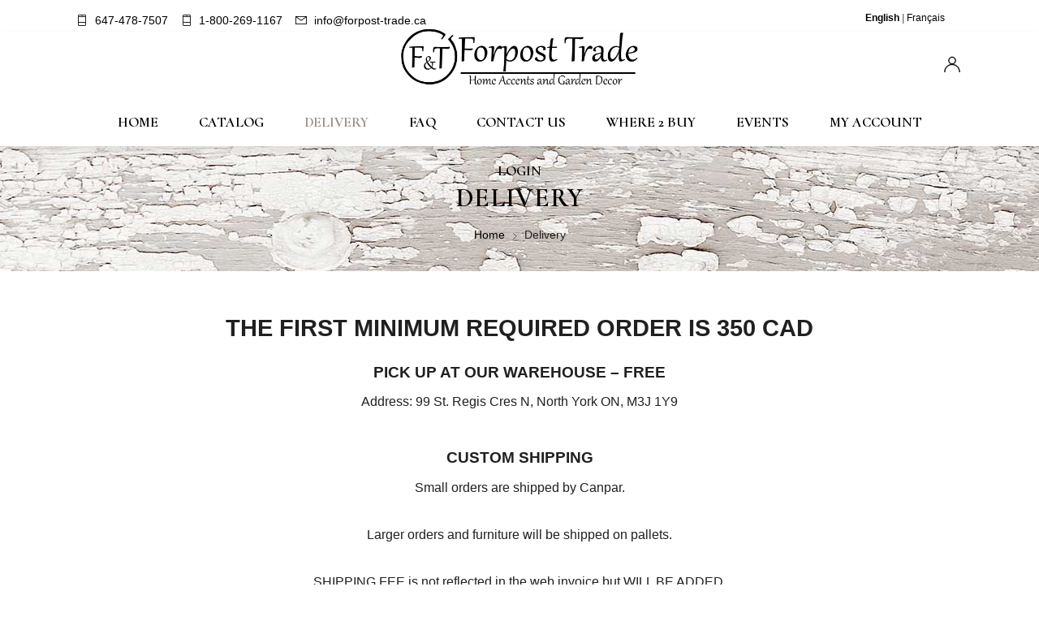

--- FILE ---
content_type: text/html; charset=UTF-8
request_url: https://www.forpost-trade.ca/delivery/
body_size: 162858
content:
<!DOCTYPE html>

<html lang="en-CA" class="no-js">

<head>
	<meta charset="UTF-8">
	<meta name="viewport" content="width=device-width, initial-scale=1" />
	<link rel="profile" href="https://gmpg.org/xfn/11" />
					<script>document.documentElement.className = document.documentElement.className + ' yes-js js_active js'</script>
				<title>           Delivery                                    &#8211; FORPOST TRADE INC.</title>
<meta name='robots' content='max-image-preview:large' />
	<style>img:is([sizes="auto" i], [sizes^="auto," i]) { contain-intrinsic-size: 3000px 1500px }</style>
	<link rel='dns-prefetch' href='//fonts.googleapis.com' />
<link rel='dns-prefetch' href='//maxcdn.bootstrapcdn.com' />
<link rel="alternate" type="application/rss+xml" title="FORPOST TRADE INC. &raquo; Feed" href="https://www.forpost-trade.ca/feed/" />
<link rel="alternate" type="application/rss+xml" title="FORPOST TRADE INC. &raquo; Comments Feed" href="https://www.forpost-trade.ca/comments/feed/" />
<script type="text/javascript">
/* <![CDATA[ */
window._wpemojiSettings = {"baseUrl":"https:\/\/s.w.org\/images\/core\/emoji\/15.1.0\/72x72\/","ext":".png","svgUrl":"https:\/\/s.w.org\/images\/core\/emoji\/15.1.0\/svg\/","svgExt":".svg","source":{"concatemoji":"https:\/\/www.forpost-trade.ca\/wp-includes\/js\/wp-emoji-release.min.js?ver=6.8.1"}};
/*! This file is auto-generated */
!function(i,n){var o,s,e;function c(e){try{var t={supportTests:e,timestamp:(new Date).valueOf()};sessionStorage.setItem(o,JSON.stringify(t))}catch(e){}}function p(e,t,n){e.clearRect(0,0,e.canvas.width,e.canvas.height),e.fillText(t,0,0);var t=new Uint32Array(e.getImageData(0,0,e.canvas.width,e.canvas.height).data),r=(e.clearRect(0,0,e.canvas.width,e.canvas.height),e.fillText(n,0,0),new Uint32Array(e.getImageData(0,0,e.canvas.width,e.canvas.height).data));return t.every(function(e,t){return e===r[t]})}function u(e,t,n){switch(t){case"flag":return n(e,"\ud83c\udff3\ufe0f\u200d\u26a7\ufe0f","\ud83c\udff3\ufe0f\u200b\u26a7\ufe0f")?!1:!n(e,"\ud83c\uddfa\ud83c\uddf3","\ud83c\uddfa\u200b\ud83c\uddf3")&&!n(e,"\ud83c\udff4\udb40\udc67\udb40\udc62\udb40\udc65\udb40\udc6e\udb40\udc67\udb40\udc7f","\ud83c\udff4\u200b\udb40\udc67\u200b\udb40\udc62\u200b\udb40\udc65\u200b\udb40\udc6e\u200b\udb40\udc67\u200b\udb40\udc7f");case"emoji":return!n(e,"\ud83d\udc26\u200d\ud83d\udd25","\ud83d\udc26\u200b\ud83d\udd25")}return!1}function f(e,t,n){var r="undefined"!=typeof WorkerGlobalScope&&self instanceof WorkerGlobalScope?new OffscreenCanvas(300,150):i.createElement("canvas"),a=r.getContext("2d",{willReadFrequently:!0}),o=(a.textBaseline="top",a.font="600 32px Arial",{});return e.forEach(function(e){o[e]=t(a,e,n)}),o}function t(e){var t=i.createElement("script");t.src=e,t.defer=!0,i.head.appendChild(t)}"undefined"!=typeof Promise&&(o="wpEmojiSettingsSupports",s=["flag","emoji"],n.supports={everything:!0,everythingExceptFlag:!0},e=new Promise(function(e){i.addEventListener("DOMContentLoaded",e,{once:!0})}),new Promise(function(t){var n=function(){try{var e=JSON.parse(sessionStorage.getItem(o));if("object"==typeof e&&"number"==typeof e.timestamp&&(new Date).valueOf()<e.timestamp+604800&&"object"==typeof e.supportTests)return e.supportTests}catch(e){}return null}();if(!n){if("undefined"!=typeof Worker&&"undefined"!=typeof OffscreenCanvas&&"undefined"!=typeof URL&&URL.createObjectURL&&"undefined"!=typeof Blob)try{var e="postMessage("+f.toString()+"("+[JSON.stringify(s),u.toString(),p.toString()].join(",")+"));",r=new Blob([e],{type:"text/javascript"}),a=new Worker(URL.createObjectURL(r),{name:"wpTestEmojiSupports"});return void(a.onmessage=function(e){c(n=e.data),a.terminate(),t(n)})}catch(e){}c(n=f(s,u,p))}t(n)}).then(function(e){for(var t in e)n.supports[t]=e[t],n.supports.everything=n.supports.everything&&n.supports[t],"flag"!==t&&(n.supports.everythingExceptFlag=n.supports.everythingExceptFlag&&n.supports[t]);n.supports.everythingExceptFlag=n.supports.everythingExceptFlag&&!n.supports.flag,n.DOMReady=!1,n.readyCallback=function(){n.DOMReady=!0}}).then(function(){return e}).then(function(){var e;n.supports.everything||(n.readyCallback(),(e=n.source||{}).concatemoji?t(e.concatemoji):e.wpemoji&&e.twemoji&&(t(e.twemoji),t(e.wpemoji)))}))}((window,document),window._wpemojiSettings);
/* ]]> */
</script>
<link rel='stylesheet' id='font-awesome-css' href='https://www.forpost-trade.ca/wp-content/plugins/advanced-product-labels-for-woocommerce/berocket/assets/css/font-awesome.min.css?ver=6.8.1' type='text/css' media='all' />
<style id='font-awesome-inline-css' type='text/css'>
[data-font="FontAwesome"]:before {font-family: 'FontAwesome' !important;content: attr(data-icon) !important;speak: none !important;font-weight: normal !important;font-variant: normal !important;text-transform: none !important;line-height: 1 !important;font-style: normal !important;-webkit-font-smoothing: antialiased !important;-moz-osx-font-smoothing: grayscale !important;}
</style>
<link rel='stylesheet' id='berocket_products_label_style-css' href='https://www.forpost-trade.ca/wp-content/plugins/advanced-product-labels-for-woocommerce/css/frontend.css?ver=1.2.9.1' type='text/css' media='all' />
<style id='berocket_products_label_style-inline-css' type='text/css'>

        .berocket_better_labels:before,
        .berocket_better_labels:after {
            clear: both;
            content: " ";
            display: block;
        }
        .berocket_better_labels.berocket_better_labels_image {
            position: absolute!important;
            top: 0px!important;
            bottom: 0px!important;
            left: 0px!important;
            right: 0px!important;
            pointer-events: none;
        }
        .berocket_better_labels.berocket_better_labels_image * {
            pointer-events: none;
        }
        .berocket_better_labels.berocket_better_labels_image img,
        .berocket_better_labels.berocket_better_labels_image .fa,
        .berocket_better_labels.berocket_better_labels_image .berocket_color_label,
        .berocket_better_labels.berocket_better_labels_image .berocket_image_background,
        .berocket_better_labels .berocket_better_labels_line .br_alabel,
        .berocket_better_labels .berocket_better_labels_line .br_alabel span {
            pointer-events: all;
        }
        .berocket_better_labels .berocket_color_label,
        .br_alabel .berocket_color_label {
            width: 100%;
            height: 100%;
            display: block;
        }
        .berocket_better_labels .berocket_better_labels_position_left {
            text-align:left;
            float: left;
            clear: left;
        }
        .berocket_better_labels .berocket_better_labels_position_center {
            text-align:center;
        }
        .berocket_better_labels .berocket_better_labels_position_right {
            text-align:right;
            float: right;
            clear: right;
        }
        .berocket_better_labels.berocket_better_labels_label {
            clear: both
        }
        .berocket_better_labels .berocket_better_labels_line {
            line-height: 1px;
        }
        .berocket_better_labels.berocket_better_labels_label .berocket_better_labels_line {
            clear: none;
        }
        .berocket_better_labels .berocket_better_labels_position_left .berocket_better_labels_line {
            clear: left;
        }
        .berocket_better_labels .berocket_better_labels_position_right .berocket_better_labels_line {
            clear: right;
        }
        .berocket_better_labels .berocket_better_labels_line .br_alabel {
            display: inline-block;
            position: relative;
            top: 0!important;
            left: 0!important;
            right: 0!important;
            line-height: 1px;
        }.berocket_better_labels .berocket_better_labels_position {
                display: flex;
                flex-direction: column;
            }
            .berocket_better_labels .berocket_better_labels_position.berocket_better_labels_position_left {
                align-items: start;
            }
            .berocket_better_labels .berocket_better_labels_position.berocket_better_labels_position_right {
                align-items: end;
            }
            .rtl .berocket_better_labels .berocket_better_labels_position.berocket_better_labels_position_left {
                align-items: end;
            }
            .rtl .berocket_better_labels .berocket_better_labels_position.berocket_better_labels_position_right {
                align-items: start;
            }
            .berocket_better_labels .berocket_better_labels_position.berocket_better_labels_position_center {
                align-items: center;
            }
            .berocket_better_labels .berocket_better_labels_position .berocket_better_labels_inline {
                display: flex;
                align-items: start;
            }
</style>
<link rel='stylesheet' id='nova-google-fonts-css' href='//fonts.googleapis.com/css?family=Poppins%3A400%2C200%2C300%2C400%2C500%2C600%2C700%7CPoppins%3A600%2C400itatic%2C500%2C500itatic%2C700%2C700itatic%7CPlayfair+Display%3A400%2C400itatic%2C500%2C500itatic%2C700%2C700itatic&#038;subset=latin' type='text/css' media='all' />
<link rel='stylesheet' id='sbr_styles-css' href='https://www.forpost-trade.ca/wp-content/plugins/reviews-feed/assets/css/sbr-styles.min.css?ver=2.1.1' type='text/css' media='all' />
<link rel='stylesheet' id='sbi_styles-css' href='https://www.forpost-trade.ca/wp-content/plugins/instagram-feed/css/sbi-styles.min.css?ver=6.5.1' type='text/css' media='all' />
<style id='wp-emoji-styles-inline-css' type='text/css'>

	img.wp-smiley, img.emoji {
		display: inline !important;
		border: none !important;
		box-shadow: none !important;
		height: 1em !important;
		width: 1em !important;
		margin: 0 0.07em !important;
		vertical-align: -0.1em !important;
		background: none !important;
		padding: 0 !important;
	}
</style>
<link rel='stylesheet' id='wp-block-library-css' href='https://www.forpost-trade.ca/wp-includes/css/dist/block-library/style.min.css?ver=6.8.1' type='text/css' media='all' />
<style id='classic-theme-styles-inline-css' type='text/css'>
/*! This file is auto-generated */
.wp-block-button__link{color:#fff;background-color:#32373c;border-radius:9999px;box-shadow:none;text-decoration:none;padding:calc(.667em + 2px) calc(1.333em + 2px);font-size:1.125em}.wp-block-file__button{background:#32373c;color:#fff;text-decoration:none}
</style>
<link rel='stylesheet' id='jquery-selectBox-css' href='https://www.forpost-trade.ca/wp-content/plugins/yith-woocommerce-wishlist/assets/css/jquery.selectBox.css?ver=1.2.0' type='text/css' media='all' />
<link rel='stylesheet' id='yith-wcwl-font-awesome-css' href='https://www.forpost-trade.ca/wp-content/plugins/yith-woocommerce-wishlist/assets/css/font-awesome.css?ver=4.7.0' type='text/css' media='all' />
<link rel='stylesheet' id='woocommerce_prettyPhoto_css-css' href='//www.forpost-trade.ca/wp-content/plugins/woocommerce/assets/css/prettyPhoto.css?ver=3.1.6' type='text/css' media='all' />
<link rel='stylesheet' id='yith-wcwl-main-css' href='https://www.forpost-trade.ca/wp-content/plugins/yith-woocommerce-wishlist/assets/css/style.css?ver=3.3.0' type='text/css' media='all' />
<style id='yith-wcwl-main-inline-css' type='text/css'>
.yith-wcwl-share li a{color: #FFFFFF;}.yith-wcwl-share li a:hover{color: #FFFFFF;}.yith-wcwl-share a.facebook{background: #39599E; background-color: #39599E;}.yith-wcwl-share a.facebook:hover{background: #39599E; background-color: #39599E;}.yith-wcwl-share a.twitter{background: #45AFE2; background-color: #45AFE2;}.yith-wcwl-share a.twitter:hover{background: #39599E; background-color: #39599E;}.yith-wcwl-share a.pinterest{background: #AB2E31; background-color: #AB2E31;}.yith-wcwl-share a.pinterest:hover{background: #39599E; background-color: #39599E;}.yith-wcwl-share a.email{background: #FBB102; background-color: #FBB102;}.yith-wcwl-share a.email:hover{background: #39599E; background-color: #39599E;}.yith-wcwl-share a.whatsapp{background: #00A901; background-color: #00A901;}.yith-wcwl-share a.whatsapp:hover{background: #39599E; background-color: #39599E;}
</style>
<style id='global-styles-inline-css' type='text/css'>
:root{--wp--preset--aspect-ratio--square: 1;--wp--preset--aspect-ratio--4-3: 4/3;--wp--preset--aspect-ratio--3-4: 3/4;--wp--preset--aspect-ratio--3-2: 3/2;--wp--preset--aspect-ratio--2-3: 2/3;--wp--preset--aspect-ratio--16-9: 16/9;--wp--preset--aspect-ratio--9-16: 9/16;--wp--preset--color--black: #000000;--wp--preset--color--cyan-bluish-gray: #abb8c3;--wp--preset--color--white: #ffffff;--wp--preset--color--pale-pink: #f78da7;--wp--preset--color--vivid-red: #cf2e2e;--wp--preset--color--luminous-vivid-orange: #ff6900;--wp--preset--color--luminous-vivid-amber: #fcb900;--wp--preset--color--light-green-cyan: #7bdcb5;--wp--preset--color--vivid-green-cyan: #00d084;--wp--preset--color--pale-cyan-blue: #8ed1fc;--wp--preset--color--vivid-cyan-blue: #0693e3;--wp--preset--color--vivid-purple: #9b51e0;--wp--preset--gradient--vivid-cyan-blue-to-vivid-purple: linear-gradient(135deg,rgba(6,147,227,1) 0%,rgb(155,81,224) 100%);--wp--preset--gradient--light-green-cyan-to-vivid-green-cyan: linear-gradient(135deg,rgb(122,220,180) 0%,rgb(0,208,130) 100%);--wp--preset--gradient--luminous-vivid-amber-to-luminous-vivid-orange: linear-gradient(135deg,rgba(252,185,0,1) 0%,rgba(255,105,0,1) 100%);--wp--preset--gradient--luminous-vivid-orange-to-vivid-red: linear-gradient(135deg,rgba(255,105,0,1) 0%,rgb(207,46,46) 100%);--wp--preset--gradient--very-light-gray-to-cyan-bluish-gray: linear-gradient(135deg,rgb(238,238,238) 0%,rgb(169,184,195) 100%);--wp--preset--gradient--cool-to-warm-spectrum: linear-gradient(135deg,rgb(74,234,220) 0%,rgb(151,120,209) 20%,rgb(207,42,186) 40%,rgb(238,44,130) 60%,rgb(251,105,98) 80%,rgb(254,248,76) 100%);--wp--preset--gradient--blush-light-purple: linear-gradient(135deg,rgb(255,206,236) 0%,rgb(152,150,240) 100%);--wp--preset--gradient--blush-bordeaux: linear-gradient(135deg,rgb(254,205,165) 0%,rgb(254,45,45) 50%,rgb(107,0,62) 100%);--wp--preset--gradient--luminous-dusk: linear-gradient(135deg,rgb(255,203,112) 0%,rgb(199,81,192) 50%,rgb(65,88,208) 100%);--wp--preset--gradient--pale-ocean: linear-gradient(135deg,rgb(255,245,203) 0%,rgb(182,227,212) 50%,rgb(51,167,181) 100%);--wp--preset--gradient--electric-grass: linear-gradient(135deg,rgb(202,248,128) 0%,rgb(113,206,126) 100%);--wp--preset--gradient--midnight: linear-gradient(135deg,rgb(2,3,129) 0%,rgb(40,116,252) 100%);--wp--preset--font-size--small: 13px;--wp--preset--font-size--medium: 20px;--wp--preset--font-size--large: 36px;--wp--preset--font-size--x-large: 42px;--wp--preset--spacing--20: 0.44rem;--wp--preset--spacing--30: 0.67rem;--wp--preset--spacing--40: 1rem;--wp--preset--spacing--50: 1.5rem;--wp--preset--spacing--60: 2.25rem;--wp--preset--spacing--70: 3.38rem;--wp--preset--spacing--80: 5.06rem;--wp--preset--shadow--natural: 6px 6px 9px rgba(0, 0, 0, 0.2);--wp--preset--shadow--deep: 12px 12px 50px rgba(0, 0, 0, 0.4);--wp--preset--shadow--sharp: 6px 6px 0px rgba(0, 0, 0, 0.2);--wp--preset--shadow--outlined: 6px 6px 0px -3px rgba(255, 255, 255, 1), 6px 6px rgba(0, 0, 0, 1);--wp--preset--shadow--crisp: 6px 6px 0px rgba(0, 0, 0, 1);}:where(.is-layout-flex){gap: 0.5em;}:where(.is-layout-grid){gap: 0.5em;}body .is-layout-flex{display: flex;}.is-layout-flex{flex-wrap: wrap;align-items: center;}.is-layout-flex > :is(*, div){margin: 0;}body .is-layout-grid{display: grid;}.is-layout-grid > :is(*, div){margin: 0;}:where(.wp-block-columns.is-layout-flex){gap: 2em;}:where(.wp-block-columns.is-layout-grid){gap: 2em;}:where(.wp-block-post-template.is-layout-flex){gap: 1.25em;}:where(.wp-block-post-template.is-layout-grid){gap: 1.25em;}.has-black-color{color: var(--wp--preset--color--black) !important;}.has-cyan-bluish-gray-color{color: var(--wp--preset--color--cyan-bluish-gray) !important;}.has-white-color{color: var(--wp--preset--color--white) !important;}.has-pale-pink-color{color: var(--wp--preset--color--pale-pink) !important;}.has-vivid-red-color{color: var(--wp--preset--color--vivid-red) !important;}.has-luminous-vivid-orange-color{color: var(--wp--preset--color--luminous-vivid-orange) !important;}.has-luminous-vivid-amber-color{color: var(--wp--preset--color--luminous-vivid-amber) !important;}.has-light-green-cyan-color{color: var(--wp--preset--color--light-green-cyan) !important;}.has-vivid-green-cyan-color{color: var(--wp--preset--color--vivid-green-cyan) !important;}.has-pale-cyan-blue-color{color: var(--wp--preset--color--pale-cyan-blue) !important;}.has-vivid-cyan-blue-color{color: var(--wp--preset--color--vivid-cyan-blue) !important;}.has-vivid-purple-color{color: var(--wp--preset--color--vivid-purple) !important;}.has-black-background-color{background-color: var(--wp--preset--color--black) !important;}.has-cyan-bluish-gray-background-color{background-color: var(--wp--preset--color--cyan-bluish-gray) !important;}.has-white-background-color{background-color: var(--wp--preset--color--white) !important;}.has-pale-pink-background-color{background-color: var(--wp--preset--color--pale-pink) !important;}.has-vivid-red-background-color{background-color: var(--wp--preset--color--vivid-red) !important;}.has-luminous-vivid-orange-background-color{background-color: var(--wp--preset--color--luminous-vivid-orange) !important;}.has-luminous-vivid-amber-background-color{background-color: var(--wp--preset--color--luminous-vivid-amber) !important;}.has-light-green-cyan-background-color{background-color: var(--wp--preset--color--light-green-cyan) !important;}.has-vivid-green-cyan-background-color{background-color: var(--wp--preset--color--vivid-green-cyan) !important;}.has-pale-cyan-blue-background-color{background-color: var(--wp--preset--color--pale-cyan-blue) !important;}.has-vivid-cyan-blue-background-color{background-color: var(--wp--preset--color--vivid-cyan-blue) !important;}.has-vivid-purple-background-color{background-color: var(--wp--preset--color--vivid-purple) !important;}.has-black-border-color{border-color: var(--wp--preset--color--black) !important;}.has-cyan-bluish-gray-border-color{border-color: var(--wp--preset--color--cyan-bluish-gray) !important;}.has-white-border-color{border-color: var(--wp--preset--color--white) !important;}.has-pale-pink-border-color{border-color: var(--wp--preset--color--pale-pink) !important;}.has-vivid-red-border-color{border-color: var(--wp--preset--color--vivid-red) !important;}.has-luminous-vivid-orange-border-color{border-color: var(--wp--preset--color--luminous-vivid-orange) !important;}.has-luminous-vivid-amber-border-color{border-color: var(--wp--preset--color--luminous-vivid-amber) !important;}.has-light-green-cyan-border-color{border-color: var(--wp--preset--color--light-green-cyan) !important;}.has-vivid-green-cyan-border-color{border-color: var(--wp--preset--color--vivid-green-cyan) !important;}.has-pale-cyan-blue-border-color{border-color: var(--wp--preset--color--pale-cyan-blue) !important;}.has-vivid-cyan-blue-border-color{border-color: var(--wp--preset--color--vivid-cyan-blue) !important;}.has-vivid-purple-border-color{border-color: var(--wp--preset--color--vivid-purple) !important;}.has-vivid-cyan-blue-to-vivid-purple-gradient-background{background: var(--wp--preset--gradient--vivid-cyan-blue-to-vivid-purple) !important;}.has-light-green-cyan-to-vivid-green-cyan-gradient-background{background: var(--wp--preset--gradient--light-green-cyan-to-vivid-green-cyan) !important;}.has-luminous-vivid-amber-to-luminous-vivid-orange-gradient-background{background: var(--wp--preset--gradient--luminous-vivid-amber-to-luminous-vivid-orange) !important;}.has-luminous-vivid-orange-to-vivid-red-gradient-background{background: var(--wp--preset--gradient--luminous-vivid-orange-to-vivid-red) !important;}.has-very-light-gray-to-cyan-bluish-gray-gradient-background{background: var(--wp--preset--gradient--very-light-gray-to-cyan-bluish-gray) !important;}.has-cool-to-warm-spectrum-gradient-background{background: var(--wp--preset--gradient--cool-to-warm-spectrum) !important;}.has-blush-light-purple-gradient-background{background: var(--wp--preset--gradient--blush-light-purple) !important;}.has-blush-bordeaux-gradient-background{background: var(--wp--preset--gradient--blush-bordeaux) !important;}.has-luminous-dusk-gradient-background{background: var(--wp--preset--gradient--luminous-dusk) !important;}.has-pale-ocean-gradient-background{background: var(--wp--preset--gradient--pale-ocean) !important;}.has-electric-grass-gradient-background{background: var(--wp--preset--gradient--electric-grass) !important;}.has-midnight-gradient-background{background: var(--wp--preset--gradient--midnight) !important;}.has-small-font-size{font-size: var(--wp--preset--font-size--small) !important;}.has-medium-font-size{font-size: var(--wp--preset--font-size--medium) !important;}.has-large-font-size{font-size: var(--wp--preset--font-size--large) !important;}.has-x-large-font-size{font-size: var(--wp--preset--font-size--x-large) !important;}
:where(.wp-block-post-template.is-layout-flex){gap: 1.25em;}:where(.wp-block-post-template.is-layout-grid){gap: 1.25em;}
:where(.wp-block-columns.is-layout-flex){gap: 2em;}:where(.wp-block-columns.is-layout-grid){gap: 2em;}
:root :where(.wp-block-pullquote){font-size: 1.5em;line-height: 1.6;}
</style>
<link rel='stylesheet' id='agile-store-locator-init-css' href='https://www.forpost-trade.ca/wp-content/plugins/agile-store-locator/public/css/init.css?ver=1.4.8' type='text/css' media='all' />
<link rel='stylesheet' id='contact-form-7-css' href='https://www.forpost-trade.ca/wp-content/plugins/contact-form-7/includes/css/styles.css?ver=5.0.3' type='text/css' media='all' />
<link rel='stylesheet' id='novaworks_plugin_fontend-css' href='https://www.forpost-trade.ca/wp-content/plugins/novaworks/public/css/frontend.css?ver=1.0.3' type='text/css' media='all' />
<link rel='stylesheet' id='woocommerce-pdf-catalog-css' href='https://www.forpost-trade.ca/wp-content/plugins/woocommerce-pdf-catalog/public/css/woocommerce-pdf-catalog-public.css?ver=1.18.8' type='text/css' media='all' />
<link rel='stylesheet' id='select2-css' href='https://www.forpost-trade.ca/wp-content/plugins/woocommerce-pdf-catalog/public/vendor/select2/css/select2.min.css?ver=4.1.0' type='text/css' media='all' />
<style id='woocommerce-inline-inline-css' type='text/css'>
.woocommerce form .form-row .required { visibility: visible; }
</style>
<link rel='stylesheet' id='cff-css' href='https://www.forpost-trade.ca/wp-content/plugins/custom-facebook-feed/assets/css/cff-style.min.css?ver=4.2.5' type='text/css' media='all' />
<link rel='stylesheet' id='sb-font-awesome-css' href='https://maxcdn.bootstrapcdn.com/font-awesome/4.7.0/css/font-awesome.min.css?ver=6.8.1' type='text/css' media='all' />
<link rel='stylesheet' id='brands-styles-css' href='https://www.forpost-trade.ca/wp-content/plugins/woocommerce/assets/css/brands.css?ver=9.9.5' type='text/css' media='all' />
<link rel='stylesheet' id='novaworks-icons-css' href='https://www.forpost-trade.ca/wp-content/themes/nyture/assets/icon-fonts/core/css/style.css?ver=1.0.7' type='text/css' media='all' />
<link rel='stylesheet' id='fontawesome-pro-css' href='https://www.forpost-trade.ca/wp-content/themes/nyture/assets/vendor/fontawesome-pro/css/all.css?ver=5.1.0' type='text/css' media='all' />
<link rel='stylesheet' id='nova-nyture-styles-css' href='https://www.forpost-trade.ca/wp-content/themes/nyture/assets/css/app.css?ver=1.0.7' type='text/css' media='all' />
<link rel='stylesheet' id='elementor-icons-css' href='https://www.forpost-trade.ca/wp-content/plugins/elementor/assets/lib/eicons/css/elementor-icons.min.css?ver=5.13.0' type='text/css' media='all' />
<link rel='stylesheet' id='elementor-frontend-css' href='https://www.forpost-trade.ca/wp-content/uploads/elementor/css/custom-frontend.min.css?ver=1767942590' type='text/css' media='all' />
<style id='elementor-frontend-inline-css' type='text/css'>
@font-face{font-family:eicons;src:url(https://www.forpost-trade.ca/wp-content/plugins/elementor/assets/lib/eicons/fonts/eicons.eot?5.10.0);src:url(https://www.forpost-trade.ca/wp-content/plugins/elementor/assets/lib/eicons/fonts/eicons.eot?5.10.0#iefix) format("embedded-opentype"),url(https://www.forpost-trade.ca/wp-content/plugins/elementor/assets/lib/eicons/fonts/eicons.woff2?5.10.0) format("woff2"),url(https://www.forpost-trade.ca/wp-content/plugins/elementor/assets/lib/eicons/fonts/eicons.woff?5.10.0) format("woff"),url(https://www.forpost-trade.ca/wp-content/plugins/elementor/assets/lib/eicons/fonts/eicons.ttf?5.10.0) format("truetype"),url(https://www.forpost-trade.ca/wp-content/plugins/elementor/assets/lib/eicons/fonts/eicons.svg?5.10.0#eicon) format("svg");font-weight:400;font-style:normal}
</style>
<link rel='stylesheet' id='elementor-post-6101-css' href='https://www.forpost-trade.ca/wp-content/uploads/elementor/css/post-6101.css?ver=1767942590' type='text/css' media='all' />
<link rel='stylesheet' id='cffstyles-css' href='https://www.forpost-trade.ca/wp-content/plugins/custom-facebook-feed/assets/css/cff-style.min.css?ver=4.2.5' type='text/css' media='all' />
<link rel='stylesheet' id='font-awesome-5-all-css' href='https://www.forpost-trade.ca/wp-content/plugins/elementor/assets/lib/font-awesome/css/all.min.css?ver=3.4.8' type='text/css' media='all' />
<link rel='stylesheet' id='font-awesome-4-shim-css' href='https://www.forpost-trade.ca/wp-content/plugins/elementor/assets/lib/font-awesome/css/v4-shims.min.css?ver=3.4.8' type='text/css' media='all' />
<link rel='stylesheet' id='elementor-post-9608-css' href='https://www.forpost-trade.ca/wp-content/uploads/elementor/css/post-9608.css?ver=1767948103' type='text/css' media='all' />
<link rel='stylesheet' id='wcmmq-front-style-css' href='https://www.forpost-trade.ca/wp-content/plugins/woo-min-max-quantity-step-control-single/assets/css/wcmmq-front.css?ver=1.0.0' type='text/css' media='all' />
<link rel='stylesheet' id='nova-default-fonts-css' href='https://www.forpost-trade.ca/wp-content/themes/nyture/inc/fonts/default.css?ver=1.0.7' type='text/css' media='all' />
<link rel='stylesheet' id='google-fonts-1-css' href='https://fonts.googleapis.com/css?family=Roboto%3A100%2C100italic%2C200%2C200italic%2C300%2C300italic%2C400%2C400italic%2C500%2C500italic%2C600%2C600italic%2C700%2C700italic%2C800%2C800italic%2C900%2C900italic%7CRoboto+Slab%3A100%2C100italic%2C200%2C200italic%2C300%2C300italic%2C400%2C400italic%2C500%2C500italic%2C600%2C600italic%2C700%2C700italic%2C800%2C800italic%2C900%2C900italic&#038;display=auto&#038;ver=6.8.1' type='text/css' media='all' />
<link rel='stylesheet' id='wpglobus-css' href='https://www.forpost-trade.ca/wp-content/plugins/wpglobus/includes/css/wpglobus.css?ver=3.0.0' type='text/css' media='all' />
<script type="text/template" id="tmpl-variation-template">
	<div class="woocommerce-variation-description">{{{ data.variation.variation_description }}}</div>
	<div class="woocommerce-variation-price">{{{ data.variation.price_html }}}</div>
	<div class="woocommerce-variation-availability">{{{ data.variation.availability_html }}}</div>
</script>
<script type="text/template" id="tmpl-unavailable-variation-template">
	<p role="alert">Sorry, this product is unavailable. Please choose a different combination.</p>
</script>
<script type="text/javascript" src="https://www.forpost-trade.ca/wp-includes/js/jquery/jquery.min.js?ver=3.7.1" id="jquery-core-js"></script>
<script type="text/javascript" src="https://www.forpost-trade.ca/wp-includes/js/jquery/jquery-migrate.min.js?ver=3.4.1" id="jquery-migrate-js"></script>
<script type="text/javascript" src="https://www.forpost-trade.ca/wp-content/plugins/woocommerce/assets/js/jquery-blockui/jquery.blockUI.min.js?ver=2.7.0-wc.9.9.5" id="jquery-blockui-js" defer="defer" data-wp-strategy="defer"></script>
<script type="text/javascript" id="wc-add-to-cart-js-extra">
/* <![CDATA[ */
var wc_add_to_cart_params = {"ajax_url":"\/wp-admin\/admin-ajax.php","wc_ajax_url":"\/?wc-ajax=%%endpoint%%","i18n_view_cart":"View cart","cart_url":"https:\/\/www.forpost-trade.ca\/cart\/","is_cart":"","cart_redirect_after_add":"no"};
/* ]]> */
</script>
<script type="text/javascript" src="https://www.forpost-trade.ca/wp-content/plugins/woocommerce/assets/js/frontend/add-to-cart.min.js?ver=9.9.5" id="wc-add-to-cart-js" defer="defer" data-wp-strategy="defer"></script>
<script type="text/javascript" src="https://www.forpost-trade.ca/wp-content/plugins/woocommerce/assets/js/js-cookie/js.cookie.min.js?ver=2.1.4-wc.9.9.5" id="js-cookie-js" defer="defer" data-wp-strategy="defer"></script>
<script type="text/javascript" id="woocommerce-js-extra">
/* <![CDATA[ */
var woocommerce_params = {"ajax_url":"\/wp-admin\/admin-ajax.php","wc_ajax_url":"\/?wc-ajax=%%endpoint%%","i18n_password_show":"Show password","i18n_password_hide":"Hide password"};
/* ]]> */
</script>
<script type="text/javascript" src="https://www.forpost-trade.ca/wp-content/plugins/woocommerce/assets/js/frontend/woocommerce.min.js?ver=9.9.5" id="woocommerce-js" defer="defer" data-wp-strategy="defer"></script>
<script type="text/javascript" src="https://www.forpost-trade.ca/wp-content/plugins/woocommerce/assets/js/flexslider/jquery.flexslider.min.js?ver=2.7.2-wc.9.9.5" id="flexslider-js" defer="defer" data-wp-strategy="defer"></script>
<script type="text/javascript" id="wc-single-product-js-extra">
/* <![CDATA[ */
var wc_single_product_params = {"i18n_required_rating_text":"Please select a rating","i18n_rating_options":["1 of 5 stars","2 of 5 stars","3 of 5 stars","4 of 5 stars","5 of 5 stars"],"i18n_product_gallery_trigger_text":"View full-screen image gallery","review_rating_required":"yes","flexslider":{"rtl":false,"animation":"slide","smoothHeight":true,"directionNav":false,"controlNav":"thumbnails","slideshow":false,"animationSpeed":300,"animationLoop":false},"zoom_enabled":"1","zoom_options":[],"photoswipe_enabled":"1","photoswipe_options":{"shareEl":false,"closeOnScroll":false,"history":false,"hideAnimationDuration":true,"showAnimationDuration":true,"showHideOpacity":true},"flexslider_enabled":"1"};
/* ]]> */
</script>
<script type="text/javascript" src="https://www.forpost-trade.ca/wp-content/plugins/woocommerce/assets/js/frontend/single-product.min.js?ver=9.9.5" id="wc-single-product-js" defer="defer" data-wp-strategy="defer"></script>
<script type="text/javascript" src="https://www.forpost-trade.ca/wp-includes/js/underscore.min.js?ver=1.13.7" id="underscore-js"></script>
<script type="text/javascript" id="wp-util-js-extra">
/* <![CDATA[ */
var _wpUtilSettings = {"ajax":{"url":"\/wp-admin\/admin-ajax.php"}};
/* ]]> */
</script>
<script type="text/javascript" src="https://www.forpost-trade.ca/wp-includes/js/wp-util.min.js?ver=6.8.1" id="wp-util-js"></script>
<script type="text/javascript" id="wc-add-to-cart-variation-js-extra">
/* <![CDATA[ */
var wc_add_to_cart_variation_params = {"wc_ajax_url":"\/?wc-ajax=%%endpoint%%","i18n_no_matching_variations_text":"Sorry, no products matched your selection. Please choose a different combination.","i18n_make_a_selection_text":"Please select some product options before adding this product to your cart.","i18n_unavailable_text":"Sorry, this product is unavailable. Please choose a different combination.","i18n_reset_alert_text":"Your selection has been reset. Please select some product options before adding this product to your cart."};
/* ]]> */
</script>
<script type="text/javascript" src="https://www.forpost-trade.ca/wp-content/plugins/woocommerce/assets/js/frontend/add-to-cart-variation.min.js?ver=9.9.5" id="wc-add-to-cart-variation-js" defer="defer" data-wp-strategy="defer"></script>
<script type="text/javascript" src="https://www.forpost-trade.ca/wp-content/plugins/elementor/assets/lib/font-awesome/js/v4-shims.min.js?ver=3.4.8" id="font-awesome-4-shim-js"></script>
<script type="text/javascript" id="utils-js-extra">
/* <![CDATA[ */
var userSettings = {"url":"\/","uid":"0","time":"1768988334","secure":"1"};
/* ]]> */
</script>
<script type="text/javascript" src="https://www.forpost-trade.ca/wp-includes/js/utils.min.js?ver=6.8.1" id="utils-js"></script>
<link rel="https://api.w.org/" href="https://www.forpost-trade.ca/wp-json/" /><link rel="alternate" title="JSON" type="application/json" href="https://www.forpost-trade.ca/wp-json/wp/v2/pages/9608" /><link rel="EditURI" type="application/rsd+xml" title="RSD" href="https://www.forpost-trade.ca/xmlrpc.php?rsd" />
<meta name="generator" content="WordPress 6.8.1" />
<meta name="generator" content="WooCommerce 9.9.5" />
<link rel="canonical" href="https://www.forpost-trade.ca/delivery/" />
<link rel='shortlink' href='https://www.forpost-trade.ca/?p=9608' />
<link rel="alternate" title="oEmbed (JSON)" type="application/json+oembed" href="https://www.forpost-trade.ca/wp-json/oembed/1.0/embed?url=https%3A%2F%2Fwww.forpost-trade.ca%2Fdelivery%2F" />
<link rel="alternate" title="oEmbed (XML)" type="text/xml+oembed" href="https://www.forpost-trade.ca/wp-json/oembed/1.0/embed?url=https%3A%2F%2Fwww.forpost-trade.ca%2Fdelivery%2F&#038;format=xml" />
<style>.product .images {position: relative;}</style><style type="text/css">
span.wcmmq_prefix {
    float: left;
    padding: 10px;
    margin: 0;
}
</style>


<!-- Global site tag (gtag.js) - Google Analytics -->
<script async src="https://www.googletagmanager.com/gtag/js?id=UA-72909610-1"></script>
<script>
  window.dataLayer = window.dataLayer || [];
  function gtag(){dataLayer.push(arguments);}
  gtag('js', new Date());

  gtag('config', 'UA-72909610-1');
</script>

<meta name="facebook-domain-verification" content="qz998wc9ex5rkiszw17x5ree8eadl4" />

<!-- Meta Pixel Code -->
<script>
!function(f,b,e,v,n,t,s)
{if(f.fbq)return;n=f.fbq=function(){n.callMethod?
n.callMethod.apply(n,arguments):n.queue.push(arguments)};
if(!f._fbq)f._fbq=n;n.push=n;n.loaded=!0;n.version='2.0';
n.queue=[];t=b.createElement(e);t.async=!0;
t.src=v;s=b.getElementsByTagName(e)[0];
s.parentNode.insertBefore(t,s)}(window, document,'script',
'https://connect.facebook.net/en_US/fbevents.js');
fbq('init', '260366506391442');
fbq('track', 'PageView');
</script>
<noscript><img height="1" width="1" style="display:none"
src="https://www.facebook.com/tr?id=260366506391442&ev=PageView&noscript=1"
/></noscript>
<!-- End Meta Pixel Code -->

<style>
.single-product .nova-woocommerce-tabs .tabs .tabs-title > a {
	padding: 10px 2.5rem !important;
}
.nova-page-header {
 	background-image: url("/wp-content/uploads/bg-page.jpg");
}
body.woocommerce-account ul li.woocommerce-MyAccount-navigation-link--credit_card_authorization_form a:before,
body.woocommerce-account ul li.woocommerce-MyAccount-navigation-link--credit-application-form-html a:before {
	padding-left: 0.8em;
}
.elementor-widget-wp-widget-wpglobus {
	color: black !important;
	font-weight: bold;
}
.elementor-shape-rounded .elementor-icon.elementor-social-icon {
	border-width: 1px 1px 1px 1px;
	border-radius: 50% 50% 50% 50% !important;
	margin: 0 5px 0 5px;
}
	.fa-facebook i::before {
	position: absolute;
	left: 50%;
	-webkit-transform: translateX(-50%);
	-ms-transform: translateX(-50%);
	transform: translateX(-50%);
}
h2.elementor-heading-title {
	color: #202020;
	font-size: 19px;
	font-weight: 600;
	text-transform: uppercase;
}
</style>


<style>
:root {
  --site-main-font: 'Helvetica', sans-serif !important;
  --site-secondary-font: 'Helvetica', serif !important;
}
</style>


<style type="text/css">
div.notice.notice-error.acfw-old-version-notice,
.updated.notice.is-dismissible,
.notice.e-notice.e-notice--warning.e-notice--dismissible,
.notice.notice-warning.settings-error.is-dismissible,
.update-nag.notice.notice-warning.inline
{
	opacity: 0 !important;
	visibility: hidden !important;
	display: none !important;
}
</style>

<link rel="apple-touch-icon" sizes="180x180" href="/wp-content/uploads/fbrfg/apple-touch-icon.png">
<link rel="icon" type="image/png" sizes="32x32" href="/wp-content/uploads/fbrfg/favicon-32x32.png">
<link rel="icon" type="image/png" sizes="16x16" href="/wp-content/uploads/fbrfg/favicon-16x16.png">
<link rel="manifest" href="/wp-content/uploads/fbrfg/site.webmanifest">
<link rel="mask-icon" href="/wp-content/uploads/fbrfg/safari-pinned-tab.svg" color="#5bbad5">
<link rel="shortcut icon" href="/wp-content/uploads/fbrfg/favicon.ico">
<meta name="msapplication-TileColor" content="#da532c">
<meta name="msapplication-config" content="/wp-content/uploads/fbrfg/browserconfig.xml">
<meta name="theme-color" content="#ffffff">    <script>
        var nova_ajax_url = 'https://www.forpost-trade.ca/wp-admin/admin-ajax.php';
    </script>
	<noscript><style>.woocommerce-product-gallery{ opacity: 1 !important; }</style></noscript>
	<meta name="generator" content="Powered by Slider Revolution 6.5.5 - responsive, Mobile-Friendly Slider Plugin for WordPress with comfortable drag and drop interface." />
			<style media="screen">
				.wpglobus_flag_ca{background-image:url(https://www.forpost-trade.ca/wp-content/plugins/wpglobus/flags/ca.png)}
.wpglobus_flag_qc{background-image:url(https://www.forpost-trade.ca/wp-content/plugins/wpglobus/flags/fr_CA.png)}
			</style>
			<link rel="alternate" hreflang="x-default" href="https://www.forpost-trade.ca/delivery/" /><link rel="alternate" hreflang="fr-CA" href="https://www.forpost-trade.ca/qc/delivery/" /><style>
:root {
  --site-bg-color: #FFF;
  --site-font-size: 16px;
  --site-text-color: #202020;
  --site-heading-color: #202020;
  --site-accent-color: #968C83;
  --site-accent-color-2: #D6D2C4;
  --site-border-color: #F3F3F3;
  --site-link-color: #968C83;
  --site-link-hover-color: #202020;
  --site-width: 1806px;
  --site-main-font: 'Poppins', sans-serif;
  --site-s-font: 'Playfair Display', sans-serif;
  --site-secondary-font: 'Poppins', serif;
  --site-accent-color-overlay: rgba(214,210,196,0.85);
  --site-accent-color-90: rgba(214,210,196,0.9);
  --site-accent-color-2-bg: rgba(214,210,196,0.3);

  --site-ultra-light: rgba(32,32,32,0.1);
  --site-max-light: rgba(32,32,32,0.25);

  --site-wc-price: rgba(32,32,32,0.8);
  --site-wc-price-old: rgba(32,32,32,0.5);

  --site-primary-button-color: #968C83;
  --site-secondary-button-color: #D6D2C4;
  --site-top-bar-bg-color: #ffffff;
  --site-top-bar-text-color: #000;
  --site-top-bar-heading-color: #000;
  --site-top-bar-accent-color: #000;
  --site-top-bar-border-color: #fff;
  --site-top-bar-font-size: 12px;

  --site-header-height: 80px;
  --site-header-logo-width: 292px;
  --site-header-bg-color: #fff;
  --site-header-bg-color-2: #F6F6F6;
  --site-header-text-color: #000;
  --site-header-accent-color: #ECE3D4;
  --site-header-font-size: 16px;
  --site-header-border-color: rgba(0,0,0,0.15);

  --site-main-menu-bg-color: #FFF;
  --site-main-menu-text-color: #202020;
  --site-main-menu-accent-color: #968C83;
  --site-main-menu-border-color: #DEDEDE;

  --mobile-header-bg-color: #fff;
  --mobile-header-text-color: #000;
  --mobile-pre-header-bg-color: #000;
  --mobile-pre-header-text-color: #fff;
  --mobile-pre-header-border-color: rgba(255,255,255,0.2);

  --page-header-bg-color: #F6F6F6;
  --page-header-text-color: #616161;
  --page-header-heading-color: #000;
  --page-header-font-size: 35px;

  --dropdown-bg-color: #fff;
  --dropdown-text-color: #000;
  --dropdown-accent-color: #ECE3D4;
  --dropdown-secondary-color: rgba(0,0,0,0.7);
  --dropdown-grey-color: rgba(0,0,0,0.5);
  --dropdown-border-color: rgba(0,0,0,0.15);

  --site-blog-background-color: #F6F6F6;

  --site-footer-bg-color: #000;
  --site-footer-text-color: #fff;
  --site-footer-heading-color: #fff;
  --site-footer-border-color: rgba(255,255,255,0.15);
}
.styling__quickview {
  --qv-bg-color: #fff;
  --qv-text-color: #616161;
  --qv-heading-color: #000;
  --qv-border-color: rgba(0,0,0,0.15);
}
.error-404 {
  --p404-text-color: #000;
}
/********************************************************************/
/* Shop *************************************************************/
/********************************************************************/

</style>
<link rel="icon" href="https://www.forpost-trade.ca/wp-content/uploads/2020/10/favicon-forpost-icon-100x100.png" sizes="32x32" />
<link rel="icon" href="https://www.forpost-trade.ca/wp-content/uploads/2020/10/favicon-forpost-icon.png" sizes="192x192" />
<link rel="apple-touch-icon" href="https://www.forpost-trade.ca/wp-content/uploads/2020/10/favicon-forpost-icon.png" />
<meta name="msapplication-TileImage" content="https://www.forpost-trade.ca/wp-content/uploads/2020/10/favicon-forpost-icon.png" />
<script type="text/javascript">function setREVStartSize(e){
			//window.requestAnimationFrame(function() {				 
				window.RSIW = window.RSIW===undefined ? window.innerWidth : window.RSIW;	
				window.RSIH = window.RSIH===undefined ? window.innerHeight : window.RSIH;	
				try {								
					var pw = document.getElementById(e.c).parentNode.offsetWidth,
						newh;
					pw = pw===0 || isNaN(pw) ? window.RSIW : pw;
					e.tabw = e.tabw===undefined ? 0 : parseInt(e.tabw);
					e.thumbw = e.thumbw===undefined ? 0 : parseInt(e.thumbw);
					e.tabh = e.tabh===undefined ? 0 : parseInt(e.tabh);
					e.thumbh = e.thumbh===undefined ? 0 : parseInt(e.thumbh);
					e.tabhide = e.tabhide===undefined ? 0 : parseInt(e.tabhide);
					e.thumbhide = e.thumbhide===undefined ? 0 : parseInt(e.thumbhide);
					e.mh = e.mh===undefined || e.mh=="" || e.mh==="auto" ? 0 : parseInt(e.mh,0);		
					if(e.layout==="fullscreen" || e.l==="fullscreen") 						
						newh = Math.max(e.mh,window.RSIH);					
					else{					
						e.gw = Array.isArray(e.gw) ? e.gw : [e.gw];
						for (var i in e.rl) if (e.gw[i]===undefined || e.gw[i]===0) e.gw[i] = e.gw[i-1];					
						e.gh = e.el===undefined || e.el==="" || (Array.isArray(e.el) && e.el.length==0)? e.gh : e.el;
						e.gh = Array.isArray(e.gh) ? e.gh : [e.gh];
						for (var i in e.rl) if (e.gh[i]===undefined || e.gh[i]===0) e.gh[i] = e.gh[i-1];
											
						var nl = new Array(e.rl.length),
							ix = 0,						
							sl;					
						e.tabw = e.tabhide>=pw ? 0 : e.tabw;
						e.thumbw = e.thumbhide>=pw ? 0 : e.thumbw;
						e.tabh = e.tabhide>=pw ? 0 : e.tabh;
						e.thumbh = e.thumbhide>=pw ? 0 : e.thumbh;					
						for (var i in e.rl) nl[i] = e.rl[i]<window.RSIW ? 0 : e.rl[i];
						sl = nl[0];									
						for (var i in nl) if (sl>nl[i] && nl[i]>0) { sl = nl[i]; ix=i;}															
						var m = pw>(e.gw[ix]+e.tabw+e.thumbw) ? 1 : (pw-(e.tabw+e.thumbw)) / (e.gw[ix]);					
						newh =  (e.gh[ix] * m) + (e.tabh + e.thumbh);
					}
					var el = document.getElementById(e.c);
					if (el!==null && el) el.style.height = newh+"px";					
					el = document.getElementById(e.c+"_wrapper");
					if (el!==null && el) {
						el.style.height = newh+"px";
						el.style.display = "block";
					}
				} catch(e){
					console.log("Failure at Presize of Slider:" + e)
				}					   
			//});
		  };</script>
		<style type="text/css" id="wp-custom-css">
			/*Product List & Top Header*/
body .nova_product_quick_view_btn,body .header-cart,body .header-wishlist,body .wishlist_table tr td.product-add-to-cart,body .custom-currency-widget{
    display: none !important;
}
body.logged-in .nova_product_quick_view_btn,
body.logged-in .header-cart,body.logged-in .header-wishlist,body.logged-in .wishlist_table tr td.product-add-to-cart,body.logged-in .custom-currency-widget{
    display: block !important;
}

/*body.woocommerce ul.products .product .product-item .product-item__thumbnail-placeholder a img{
	height: 50vw;
}

@media print, screen and (min-width: 40em){
	body.woocommerce ul.products .product .product-item .product-item__thumbnail-placeholder a img{
    height: 30vw;
}
}
@media print, screen and (min-width: 64em){
body.woocommerce ul.products.columns-4:not(.product-list-display) > .product .product-item .product-item__thumbnail-placeholder a img{
    height: 25vw;
}
}

@media print, screen and (min-width: 80em){
body.woocommerce ul.products .product .product-item .product-item__thumbnail-placeholder a img{
    height: 25vw;
}*/

/*Product*/
.single-product .product .woocommerce-product-details__short-description.has-toggle {
    height: auto !important;
    max-height: unset !important;
}

.single-product .product .showmore-button{
	display: none !important;
}

/*Page Header*/
.nova-page-header {
    display: flex;
    align-items: center;
    min-height: 5rem !important;
}

.nova-page-header .nova-page-header__inner {
    text-align:center;
	  padding: 3rem 2rem 0;
}

/*Home Page: Image Grid used for Categories*/
/*.elementor-section .elementor-container .elementor-column{
	margin:20px auto;
}
.elementor-section .elementor-container .elementor-column.novaworks-banner-column {
    margin: 20px auto 0;
}*/
.elementor-section .elementor-container .elementor-column .elementor-widget.elementor-widget-image-box.img_box_33h{height:33%;}
.elementor-section .elementor-container .elementor-column .elementor-widget.elementor-widget-image-box.img_box_25h{height:25%;}
.elementor-section .elementor-container .elementor-column .elementor-widget.elementor-widget-image-box.img_box_50h{height:50%;}
.elementor-section .elementor-container .elementor-column .elementor-widget.elementor-widget-image-box > .elementor-widget-container{height:100%;}

.elementor-section .elementor-container .elementor-column .elementor-element-populated{
padding-bottom: 0;
}
.elementor-section .elementor-container .elementor-column .elementor-widget.elementor-widget-novaworks-banner.novaworks_banner_100h {
height: 100%;
}
.elementor-section .elementor-container .elementor-column .elementor-widget.elementor-widget-novaworks-banner.novaworks_banner_50h {
height: 50%;
}

/*For Custom Banner Category Grid 10 images*/
.elementor-column-gap-default>.elementor-column>.elementor-element-populated {
    padding: 0 1vh !important;
}

.elementor-widget:not(:last-child) {
    margin-bottom: 2vh !important;
}

.elementor-section .elementor-container .elementor-column.novaworks-banner-column {
    /* margin: 2vh auto; */
}
.elementor-section .elementor-container .elementor-column {
    margin: 1vh auto;
}

/*Top Bar*/
#topbar .elementor-widget-wp-widget-wpglobus h5{
	display:none !important;
}

#topbar .elementor-widget-wp-widget-wpglobus select{
	font-size: 12px;
  line-height: 1rem;
	height: 22px;
	border: none;
  /* box-shadow: none; */
  width: 120px;
	background:none;
}

#topbar .elementor-widget-wp-widget-wpglobus select:focus{
  box-shadow: none; 
}

#topbar .elementor-widget-wp-widget-wpglobus img, #topbar .elementor-widget-wp-widget-wpglobus span.code {
    display: none !important;
}
#topbar .elementor-widget-wp-widget-wpglobus span {
    font-weight: normal;
}
#topbar .elementor-widget-wp-widget-wpglobus .wpglobus-current-language span {
    font-weight: bold;
}
#topbar .elementor-widget-wp-widget-wpglobus .wpglobus-selector-link:first-child span.name::after {
  color: gray;
  content: " |";
}

.nova-topbar{
	height:40px !important;
}
.topbar-enabled.sticky-header-enabled .nova-header.headroom{
	top:40px !important;
}

/*Currency Switcher*/
.elementor-widget-wp-widget-woocs_selector select.woocommerce-currency-switcher{
	display: none !important;	
}

.elementor-widget-wp-widget-woocs_selector .elementor-widget-container{box-shadow:none !important;}

.elementor-widget-wp-widget-woocs_selector  .chosen-single{
	border:none !important;
	background:none !important;
	/*box-shadow:0 0 3px #fff inset, 0 1px 1px rgb(0 0 0 / 10%);*/
	box-shadow:none !important;
}

.elementor-widget-wp-widget-woocs_selector .chosen-container-single .chosen-single span{
	line-height:22px;
}

.elementor-widget-wp-widget-woocs_selector .chosen-container-single .chosen-single div b{
	background:none;
}

.elementor-widget-wp-widget-woocs_selector .chosen-container{
	font-size:12px !important;
}

#topbar .elementor-section .elementor-container .elementor-column .elementor-element-populated{
justify-content: flex-end;
}

#topbar .elementor-section .elementor-container .elementor-column .elementor-element-populated .elementor-widget-wp-widget-wpglobus{
    width: 120px;
    max-width: 120px;
    align-self: flex-start;
}

#topbar .elementor-section .elementor-container .elementor-column .elementor-element-populated .elementor-widget-wp-widget-woocs_selector {
    width: 80px;
    max-width: 80px;
    align-self: flex-start;
}
.elementor-widget-wp-widget-woocs_selector .woocommerce-currency-switcher-form .chosen-results li{
    line-height: 1 !important;
    padding: 2px 6px !important;
}

.elementor-widget-wp-widget-woocs_selector .chosen-container-single .chosen-drop{
	border-radius:0;
	box-shadow:none;
}

/*Search*/
#headerSearchModal.reveal.full{
		top:45px !important;
}
	@media(min-width:800px){
#headerSearchModal.reveal.full{
		top:10% !important;
		bottom: auto;
    width: 700px;
	max-width:100%;
    box-shadow: #ccc 1px 1px 5px 1px;
    min-height: 400px;
    height: auto;
	 	max-height: 90%;
    overflow: auto;
}
	
#headerSearchModal.search-reveal .site-search.full-screen .header-search .header_search_form .header_search_select_wrapper .header_search_select{
	padding: 0 0.5rem;
		}		
		
/*Allow to scroll page when search opened*/
html.is-reveal-open {
  position: initial !important;
	overflow-y: auto  !important;
}
}

/*Contact Form 7*/
.elementor-widget-contactform-7 table > tbody{
box-shadow: rgba(50, 50, 93, 0.25) 0px 6px 12px -2px, rgba(0, 0, 0, 0.3) 0px 3px 7px -3px;
}


/*////////////////*/
.row {
	display: -ms-flexbox;
	display: flex;
	-ms-flex-wrap: wrap;
	flex-wrap: wrap;
	margin-left: -15px;
	margin-right: -15px;
	width:100%;
}

.col-xs-1, .col-xs-2, .col-xs-3, .col-xs-4, .col-xs-5, .col-xs-6, .col-xs-7, .col-xs-8, .col-xs-9, .col-xs-10, .col-xs-11, .col-xs-12, 
.col-sm-1, .col-sm-2, .col-sm-3, .col-sm-4, .col-sm-5, .col-sm-6, .col-sm-7, .col-sm-8, .col-sm-9, .col-sm-10, .col-sm-11, .col-sm-12, 
.col-md-1, .col-md-2, .col-md-3, .col-md-4, .col-md-5, .col-md-6, .col-md-7, .col-md-8, .col-md-9, .col-md-10, .col-md-11, .col-md-12, 
.col-lg-1, .col-lg-2, .col-lg-3, .col-lg-4, .col-lg-5, .col-lg-6, .col-lg-7, .col-lg-8, .col-lg-9, .col-lg-10, .col-lg-11, .col-lg-12 {
	position: relative;
	min-height: 1px;
	padding-right: 15px;
	padding-left: 15px;
	width: 100%;
}


.wpcf7-form .select2-container .select2-selection--single{
	height:3rem !important;
}

@media (min-width:768px){
.col-md-1 {
    -ms-flex: 0 0 8.33333%;
    flex: 0 0 8.33333%;
    max-width: 8.33333%;
}

.col-md-2 {
    -ms-flex: 0 0 16.66667%;
    flex: 0 0 16.66667%;
    max-width: 16.66667%;
}

.col-md-3 {
    -ms-flex: 0 0 25%;
    flex: 0 0 25%;
    max-width: 25%;
}

.col-md-4 {
    -ms-flex: 0 0 33.33333%;
    flex: 0 0 33.33333%;
    max-width: 33.33333%;
}

.col-md-5 {
    -ms-flex: 0 0 41.66667%;
    flex: 0 0 41.66667%;
    max-width: 41.66667%;
}

.col-md-6 {
    -ms-flex: 0 0 50%;
    flex: 0 0 50%;
    max-width: 50%;
}

.col-md-7 {
    -ms-flex: 0 0 58.33333%;
    flex: 0 0 58.33333%;
    max-width: 58.33333%;
}

.col-md-8 {
    -ms-flex: 0 0 66.66667%;
    flex: 0 0 66.66667%;
    max-width: 66.66667%;
}

.col-md-9 {
    -ms-flex: 0 0 75%;
    flex: 0 0 75%;
    max-width: 75%;
}

.col-md-10 {
    -ms-flex: 0 0 83.33333%;
    flex: 0 0 83.33333%;
    max-width: 83.33333%;
}

.col-md-11 {
    -ms-flex: 0 0 91.66667%;
    flex: 0 0 91.66667%;
    max-width: 91.66667%;
}

.col-md-12 {
    -ms-flex: 0 0 100%;
    flex: 0 0 100%;
    max-width: 100%;
}

.offset-md-1{margin-left:8.33333333%}
.offset-md-2{margin-left:16.66666667%}
.offset-md-3{margin-left:25%}
.offset-md-4{margin-left:33.33333333%}
.offset-md-5{margin-left:41.66666667%}
.offset-md-6{margin-left:50%}
.offset-md-7{margin-left:58.33333333%}
.offset-md-8{margin-left:66.66666667%}
.offset-md-9{margin-left:75%}
.offset-md-10{margin-left:83.33333333%}
.offset-md-11{margin-left:91.66666667%}

}

.product-item__badges .onsale {
	color: red !important;
	font-size: 0.9em !important;
	background-color: #eee !important;
	border-style: double;
	border-block-width: thin;
}
.before-product-summary-wrapper .product-item__badges .onsale {
	color: red !important;
	font-size: 0.9em !important;
	background-color: #eee !important;
	margin: -0.7em 1em;
	border-style: double;
	border-block-width: thin;
}

/* breadcrumbs centered */
div.nova-page-header div.row {
  max-width: 100% !important;
	margin-left: 0 !important;
	margin-right: 0 !important;

}

/* main menu font */
.main-navigation > ul > li > a, .main-navigation ul {
  color: #000000;
  font-family: "Cormorant Upright", Sans-serif !important;
  font-size: 1.1rem !important;
  font-weight: 900;
}
.main-navigation > ul > li > a {
  text-transform: uppercase;
}
.main-navigation ul, .main-navigation li li a {
  font-size: 1.2rem !important;
}

/* store locator font */
#asl-storelocator * {
  font-family: "Helvetica", Sans-serif !important;
}

div.nova-page-header__inner h1.page-title {
  color: #000000;
  font-family: "Cormorant Upright", Sans-serif !important;
  font-size: 32px !important;
  font-weight: 900;

}

h2.text-center {
  color: #000000;
  font-family: "Cormorant Upright", Sans-serif !important;
  font-size: 26px !important;
  font-weight: 900;
}

/* чтоб не мелькало )) */
.novaworks-banner__img {
  transform: scale(1.0) !important;
}
.zoom-instagram-widget__item:hover img {
  transform: scale(1.0) !important;
	cursor: pointer;
}

.novaworks-tabs__control-wrapper div#novaworks-tabs-control-3511   {
	visibility: collapse !important;
	height: 1px !important;
}

.woocommerce-MyAccount-navigation-link--click2buy-store a {
  color: #E86838 !important;
}

ul.sub-menu li.menu-item ul.sub-menu li.menu-item a {
	padding: 4px 40px !important;
}

li.is-submenu-parent-item.is-submenu-item.is-drilldown-submenu-item > a {
	font-style: italic;
	font-weight: bold;
	font-size: medium;
	text-decoration: dotted;
	text-decoration-color: gray;
	text-decoration-line: underline;
}
	/*display: none !important;*/
}
.site-canvas-menu.position-left .header-mobiles-primary-menu .is-drilldown ul li ul li ul li > a {
	min-height: auto !important;
}



		</style>
		<style id="kirki-inline-styles">/* devanagari */
@font-face {
  font-family: 'Poppins';
  font-style: normal;
  font-weight: 600;
  font-display: swap;
  src: url(https://www.forpost-trade.ca/wp-content/fonts/poppins/pxiByp8kv8JHgFVrLEj6Z11lFc-K.woff2) format('woff2');
  unicode-range: U+0900-097F, U+1CD0-1CF9, U+200C-200D, U+20A8, U+20B9, U+20F0, U+25CC, U+A830-A839, U+A8E0-A8FF, U+11B00-11B09;
}
/* latin-ext */
@font-face {
  font-family: 'Poppins';
  font-style: normal;
  font-weight: 600;
  font-display: swap;
  src: url(https://www.forpost-trade.ca/wp-content/fonts/poppins/pxiByp8kv8JHgFVrLEj6Z1JlFc-K.woff2) format('woff2');
  unicode-range: U+0100-02BA, U+02BD-02C5, U+02C7-02CC, U+02CE-02D7, U+02DD-02FF, U+0304, U+0308, U+0329, U+1D00-1DBF, U+1E00-1E9F, U+1EF2-1EFF, U+2020, U+20A0-20AB, U+20AD-20C0, U+2113, U+2C60-2C7F, U+A720-A7FF;
}
/* latin */
@font-face {
  font-family: 'Poppins';
  font-style: normal;
  font-weight: 600;
  font-display: swap;
  src: url(https://www.forpost-trade.ca/wp-content/fonts/poppins/pxiByp8kv8JHgFVrLEj6Z1xlFQ.woff2) format('woff2');
  unicode-range: U+0000-00FF, U+0131, U+0152-0153, U+02BB-02BC, U+02C6, U+02DA, U+02DC, U+0304, U+0308, U+0329, U+2000-206F, U+20AC, U+2122, U+2191, U+2193, U+2212, U+2215, U+FEFF, U+FFFD;
}/* devanagari */
@font-face {
  font-family: 'Poppins';
  font-style: normal;
  font-weight: 600;
  font-display: swap;
  src: url(https://www.forpost-trade.ca/wp-content/fonts/poppins/pxiByp8kv8JHgFVrLEj6Z11lFc-K.woff2) format('woff2');
  unicode-range: U+0900-097F, U+1CD0-1CF9, U+200C-200D, U+20A8, U+20B9, U+20F0, U+25CC, U+A830-A839, U+A8E0-A8FF, U+11B00-11B09;
}
/* latin-ext */
@font-face {
  font-family: 'Poppins';
  font-style: normal;
  font-weight: 600;
  font-display: swap;
  src: url(https://www.forpost-trade.ca/wp-content/fonts/poppins/pxiByp8kv8JHgFVrLEj6Z1JlFc-K.woff2) format('woff2');
  unicode-range: U+0100-02BA, U+02BD-02C5, U+02C7-02CC, U+02CE-02D7, U+02DD-02FF, U+0304, U+0308, U+0329, U+1D00-1DBF, U+1E00-1E9F, U+1EF2-1EFF, U+2020, U+20A0-20AB, U+20AD-20C0, U+2113, U+2C60-2C7F, U+A720-A7FF;
}
/* latin */
@font-face {
  font-family: 'Poppins';
  font-style: normal;
  font-weight: 600;
  font-display: swap;
  src: url(https://www.forpost-trade.ca/wp-content/fonts/poppins/pxiByp8kv8JHgFVrLEj6Z1xlFQ.woff2) format('woff2');
  unicode-range: U+0000-00FF, U+0131, U+0152-0153, U+02BB-02BC, U+02C6, U+02DA, U+02DC, U+0304, U+0308, U+0329, U+2000-206F, U+20AC, U+2122, U+2191, U+2193, U+2212, U+2215, U+FEFF, U+FFFD;
}/* devanagari */
@font-face {
  font-family: 'Poppins';
  font-style: normal;
  font-weight: 600;
  font-display: swap;
  src: url(https://www.forpost-trade.ca/wp-content/fonts/poppins/pxiByp8kv8JHgFVrLEj6Z11lFc-K.woff2) format('woff2');
  unicode-range: U+0900-097F, U+1CD0-1CF9, U+200C-200D, U+20A8, U+20B9, U+20F0, U+25CC, U+A830-A839, U+A8E0-A8FF, U+11B00-11B09;
}
/* latin-ext */
@font-face {
  font-family: 'Poppins';
  font-style: normal;
  font-weight: 600;
  font-display: swap;
  src: url(https://www.forpost-trade.ca/wp-content/fonts/poppins/pxiByp8kv8JHgFVrLEj6Z1JlFc-K.woff2) format('woff2');
  unicode-range: U+0100-02BA, U+02BD-02C5, U+02C7-02CC, U+02CE-02D7, U+02DD-02FF, U+0304, U+0308, U+0329, U+1D00-1DBF, U+1E00-1E9F, U+1EF2-1EFF, U+2020, U+20A0-20AB, U+20AD-20C0, U+2113, U+2C60-2C7F, U+A720-A7FF;
}
/* latin */
@font-face {
  font-family: 'Poppins';
  font-style: normal;
  font-weight: 600;
  font-display: swap;
  src: url(https://www.forpost-trade.ca/wp-content/fonts/poppins/pxiByp8kv8JHgFVrLEj6Z1xlFQ.woff2) format('woff2');
  unicode-range: U+0000-00FF, U+0131, U+0152-0153, U+02BB-02BC, U+02C6, U+02DA, U+02DC, U+0304, U+0308, U+0329, U+2000-206F, U+20AC, U+2122, U+2191, U+2193, U+2212, U+2215, U+FEFF, U+FFFD;
}</style></head>

<body data-rsssl=1 class="wp-singular page-template-default page page-id-9608 wp-theme-nyture theme-nyture woocommerce-no-js elementor-default elementor-kit-6101 elementor-page elementor-page-9608 topbar-enabled sticky-header-enabled blog-layout-1 blog-sidebar-active blog-sidebar-right  product_preset_style_2 js-readmore-enable currency-cad">
				<div class="site-wrapper">
									<div id="topbar" class="nova-topbar">
	<div class="nova-container-fluid">
		<div class="topbar-builder">		<div data-elementor-type="section" data-elementor-id="103591" class="elementor elementor-103591" data-elementor-settings="[]">
							<div class="elementor-section-wrap">
							<div class="elementor-section elementor-top-section elementor-element elementor-element-1d7536f elementor-section-full_width elementor-section-height-default elementor-section-height-default" data-id="1d7536f" data-element_type="section" id="topbar">
						<div class="elementor-container elementor-column-gap-default">
					<div class="elementor-column elementor-col-100 elementor-top-column elementor-element elementor-element-a4f516d" data-id="a4f516d" data-element_type="column">
			<div class="elementor-widget-wrap elementor-element-populated">
								<div class="elementor-section elementor-inner-section elementor-element elementor-element-6ab5c1a elementor-section-full_width elementor-section-height-min-height elementor-section-height-default" data-id="6ab5c1a" data-element_type="section">
						<div class="elementor-container elementor-column-gap-default">
					<div class="elementor-column elementor-col-50 elementor-inner-column elementor-element elementor-element-b85190e" data-id="b85190e" data-element_type="column">
			<div class="elementor-widget-wrap elementor-element-populated">
								<div class="elementor-element elementor-element-fb2d525 elementor-icon-list--layout-inline elementor-list-item-link-full_width elementor-widget elementor-widget-icon-list" data-id="fb2d525" data-element_type="widget" data-widget_type="icon-list.default">
				<div class="elementor-widget-container">
					<ul class="elementor-icon-list-items elementor-inline-items">
							<li class="elementor-icon-list-item elementor-inline-item">
											<span class="elementor-icon-list-icon">
							<i aria-hidden="true" class="novaicon tech_mobile-camera"></i>						</span>
										<span class="elementor-icon-list-text">647-478-7507</span>
									</li>
								<li class="elementor-icon-list-item elementor-inline-item">
											<span class="elementor-icon-list-icon">
							<i aria-hidden="true" class="novaicon tech_mobile-camera"></i>						</span>
										<span class="elementor-icon-list-text">1-800-269-1167</span>
									</li>
								<li class="elementor-icon-list-item elementor-inline-item">
											<span class="elementor-icon-list-icon">
							<i aria-hidden="true" class="novaicon ui-1_email-84"></i>						</span>
										<span class="elementor-icon-list-text">info@forpost-trade.ca</span>
									</li>
						</ul>
				</div>
				</div>
					</div>
		</div>
				<div class="elementor-column elementor-col-50 elementor-inner-column elementor-element elementor-element-4010639" data-id="4010639" data-element_type="column">
			<div class="elementor-widget-wrap elementor-element-populated">
								<div class="elementor-element elementor-element-5e2ad9f elementor-widget__width-initial elementor-widget elementor-widget-wp-widget-wpglobus" data-id="5e2ad9f" data-element_type="widget" data-widget_type="wp-widget-wpglobus.default">
				<div class="elementor-widget-container">
			<h5>Language switcher</h5><div class="list"><a href="https://www.forpost-trade.ca/delivery/" class="wpglobus-selector-link wpglobus-current-language"><img src="https://www.forpost-trade.ca/wp-content/plugins/wpglobus/flags/ca.png" alt="" /> <span class="name">English</span> <span class="code">CA</span></a><a href="https://www.forpost-trade.ca/qc/delivery/" class="wpglobus-selector-link "><img src="https://www.forpost-trade.ca/wp-content/plugins/wpglobus/flags/fr_CA.png" alt="" /> <span class="name">Français</span> <span class="code">QC</span></a></div>		</div>
				</div>
					</div>
		</div>
							</div>
		</div>
					</div>
		</div>
							</div>
		</div>
						</div>
					</div>
		</div>	</div>
</div>
						<header id="masthead" class="nova-header header-type-2 header-static  logo-center headroom">
	<div class="nova-container-fluid align-middle">
		<div class="header-left-items header-items here">
		</div>
		<div class="header-center-items header-items">
			<div class="nova-header__branding header-branding site-secondary-font">

			
				<div class="site-logo">
					<a href="https://www.forpost-trade.ca/" rel="home">
						<img class="logo-dark" src="https://woo3.forpost-trade.ca/wp-content/uploads/2021/09/Forpost-Trade-Logo.png" title="FORPOST TRADE INC." alt="FORPOST TRADE INC.">
						<img class="logo-light" src="https://www.forpost-trade.ca/wp-content/themes/nyture/assets/images/logo_light.svg" title="FORPOST TRADE INC." alt="FORPOST TRADE INC.">
					</a>
				</div>

			
		</div>
		</div>
		<div class="header-right-items header-items">
			<div class="nova-header__right-action">
				<ul class="actions">
					
						<div class="full reveal search-reveal" id="headerSearchModal" data-reveal>
  <div class="site-search full-screen">
    <div class="header-search">

                    
				<form class="header_search_form" role="search" method="get" action="https://www.forpost-trade.ca/">
					<div class="header_search_form_inner">
					<div class="header_search_input_wrapper">
						<input
							name="s"
							id="search_879"
							class="header_search_input"
							type="search"
							autocomplete="off"
							value=""
							data-min-chars="3"
							placeholder="Product Search"
							/>

							<input type="hidden" name="post_type" value="product" />
					</div><div class="header_search_select_wrapper">
									<select name="search_category" id="header_search_category_879" class="header_search_select"45>
										<option value="all" selected>Select Category</option><option  value="baskets-bags-paniers-et-sacs-fpt-design-catalog">Baskets &amp; Bags_FPT Design</option><option  value="brizon-catalogue">BRIZON Catalogue</option><option  value="candle-holders-lanterns-bougeoirs-et-lanternes-fpt-design-catalog">Candle Holders &amp; Lanterns_FPT Design</option><option  value="cast-iron-fonte-fpt-design-catalog">Cast Iron_FPT Design</option><option  value="christmas-collection-de-noel">Christmas /Collection de Noël</option><option  value="clearance">Clearance</option><option  value="clocks-horloges-fpt-design-catalog">Clocks_FPT Design</option><option  value="figurines-figurines-fpt-design-catalog">Figurines_FPT Design</option><option  value="flower-pots-vases-pots-de-fleurs-et-vases-fpt-design-catalog">Flower Pots &amp; Vases_FPT Design</option><option  value="furniture-meubles-fpt-design-catalog">Furniture_FPT Design</option><option  value="holiday-fete-fpt-design-catalog">Holiday_FPT Design</option><option  value="home-decor-decoration-de-maison-fpt-design-catalog">Home Decor_FPT Design</option><option  value="kitchen-cuisine-fpt-design-catalog">Kitchen_FPT Design</option><option  value="lighting-luminaire-fpt-design-catalog">Lighting_FPT Design</option><option  value="metal-wall-plaques-plaques-murales-en-metal-fpt-design-catalog">Metal Wall Plaques_FPT Design</option><option  value="mirrors-miroirs-fpt-design-catalog">Mirrors_FPT Design</option><option  value="ornaments-ornements-fpt-design-catalog">Ornaments_FPT Design</option><option  value="photo-frames-cadres-photo-fpt-design-catalog">Photo Frames_FPT Design</option><option  value="pillows-blankets-oreillers-et-couvertures-fpt-design-catalog">Pillows &amp; Blankets_FPT Design</option><option  value="rugs-poufs-tapis-et-poufs-fpt-design-catalog">Rugs &amp; Poufs_FPT Design</option><option  value="forpost-trade-shop">Shop Current Collection</option><option  value="spring-2026">Spring 2026</option><option  value="trays-plateaux-fpt-design-catalog">Trays_FPT Design</option><option  value="wall-art-art-mural-fpt-design-catalog">Wall Art_FPT Design</option><option  value="current-selection-catalogue">__Current Selection / Catalogue</option><option  value="figurines-figurines">-Figurines / Figurines</option><option  value="garden-jardin">-Garden / Jardin</option><option  value="furniture-mobilier">-Furniture / Mobilier</option><option  value="holiday-fete">-Holiday / Fête</option><option  value="home-decor-decoration-de-maison">-Home Decor / Décoration de maison</option><option  value="kitchen-cuisine">-Kitchen / Cuisine</option><option  value="lighting-luminaire">-Lighting / Luminaire</option><option  value="textile-baskets-textile-et-panier">-Textile &amp; Baskets / Textile et panier</option><option  value="wall-decor-decoration-murale">-Wall Decor / Décoration murale</option><option  value="new-arrivals">New Arrivals</option></select>
							</div><div class="header_search_button_wrapper">
											<button class="header_search_button" type="submit">
											<svg class="nyture-btn-search">
											 <use xlink:href="#nyture-btn-search"></use>
											</svg>
											</button>
										</div>
					</div>
					<div class="header_search_ajax_loading">
						<span></span>
					</div>
					<div class="header_search_ajax_results_wrapper">
						<div class="header_search_ajax_results">
							<div class="header_search_icon">
							<svg class="nyture-search-product-icon">
								<use xlink:href="#nyture-search-product-icon"></use>
							</svg>
							</div></div>
					</div>
				</form>        
        <button class="close-button" aria-label="Close menu" type="button" data-close>
          <svg class="nyture-close-canvas">
            <use xlink:href="#nyture-close-canvas"></use>
          </svg>
        </button>

    </div>
  </div>
</div>
								
																<li class="header-account">
							<a href="https://www.forpost-trade.ca/my-account/">
								<svg class="svg-icon">
								 <use xlink:href="#nyture-menu-user"></use>
								</svg>
							</a>
						</li>
																										<li class="header-wishlist">
							<a href="https://www.forpost-trade.ca/wishlist/">
								<svg class="svg-icon">
								 <use xlink:href="#nyture-wishlist"></use>
								</svg>
							</a>
						</li>
										
																<li class="header-cart">
							<a data-toggle="MiniCartCanvas">
								<div class="header-cart-box">
									<svg class="svg-icon svg-bag-icon">
									 <use xlink:href="#nyture-bag"></use>
									</svg>
									<div class="count-badge js_count_bag_item">0</div>
								</div>
							</a>
						</li>
										
				</ul>
			</div>
		</div>
		<div class="flex-break"></div>
				<div class="header-navigation">
			<nav class="main-navigation header-primary-nav"><ul id="menu-forpost-main-menu" class="menu nav-menu"><li id="menu-item-6661" class="menu-item menu-item-type-post_type menu-item-object-page menu-item-home menu-item-6661"><a href="https://www.forpost-trade.ca/">Home</a></li>
<li id="menu-item-113139" class="menu-item menu-item-type-custom menu-item-object-custom menu-item-has-children menu-item-113139"><a href="/category-current-selection">Catalog</a>
<ul class="sub-menu">
	<li id="menu-item-6697" class="menu-item menu-item-type-taxonomy menu-item-object-product_cat menu-item-6697"><a href="https://www.forpost-trade.ca/product-category/catalog/new-arrivals/">New Arrivals</a></li>
	<li id="menu-item-173099" class="menu-item menu-item-type-taxonomy menu-item-object-product_cat menu-item-has-children menu-item-173099"><a href="https://www.forpost-trade.ca/product-category/catalog/current-selection-catalogue/">__Current Selection / Catalogue</a>
	<ul class="sub-menu">
		<li id="menu-item-190065" class="menu-item menu-item-type-taxonomy menu-item-object-product_cat menu-item-190065"><a href="https://www.forpost-trade.ca/product-category/catalog/christmas-collection-de-noel/">Christmas /Collection de Noël</a></li>
		<li id="menu-item-190337" class="menu-item menu-item-type-taxonomy menu-item-object-product_cat menu-item-190337"><a href="https://www.forpost-trade.ca/product-category/catalog/current-selection-catalogue/artificial-flowers-fleurs-artificielles/">Artificial Flowers / Fleurs Artificielles.</a></li>
		<li id="menu-item-169695" class="menu-item menu-item-type-taxonomy menu-item-object-product_cat menu-item-169695"><a href="https://www.forpost-trade.ca/product-category/catalog/current-selection-catalogue/baskets-bags-paniers-et-sacs/">Baskets &amp; Bags / Paniers Et Sacs.</a></li>
		<li id="menu-item-169696" class="menu-item menu-item-type-taxonomy menu-item-object-product_cat menu-item-169696"><a href="https://www.forpost-trade.ca/product-category/catalog/current-selection-catalogue/candle-holders-lanterns-bougeoirs-et-lanternes/">Candle Holders &amp; Lanterns / Bougeoirs Et Lanternes.</a></li>
		<li id="menu-item-169697" class="menu-item menu-item-type-taxonomy menu-item-object-product_cat menu-item-169697"><a href="https://www.forpost-trade.ca/product-category/catalog/current-selection-catalogue/cast-iron-fonte/">Cast Iron / Fonte.</a></li>
		<li id="menu-item-169698" class="menu-item menu-item-type-taxonomy menu-item-object-product_cat menu-item-169698"><a href="https://www.forpost-trade.ca/product-category/catalog/current-selection-catalogue/clocks-horloges/">Clocks / Horloges.</a></li>
		<li id="menu-item-169699" class="menu-item menu-item-type-taxonomy menu-item-object-product_cat menu-item-169699"><a href="https://www.forpost-trade.ca/product-category/catalog/current-selection-catalogue/figurines-figurines-current-selection-catalogue/">Figurines / Figurines.</a></li>
		<li id="menu-item-169700" class="menu-item menu-item-type-taxonomy menu-item-object-product_cat menu-item-169700"><a href="https://www.forpost-trade.ca/product-category/catalog/current-selection-catalogue/flower-pots-vases-pots-de-fleurs-et-vases/">Flower Pots &amp; Vases / Pots De Fleurs Et Vases.</a></li>
		<li id="menu-item-169701" class="menu-item menu-item-type-taxonomy menu-item-object-product_cat menu-item-169701"><a href="https://www.forpost-trade.ca/product-category/catalog/current-selection-catalogue/furniture-meubles/">Furniture / Meubles.</a></li>
		<li id="menu-item-190794" class="menu-item menu-item-type-taxonomy menu-item-object-product_cat menu-item-190794"><a href="https://www.forpost-trade.ca/product-category/catalog/current-selection-catalogue/granulated-candle-sand/">Granulated Candle Sand</a></li>
		<li id="menu-item-169702" class="menu-item menu-item-type-taxonomy menu-item-object-product_cat menu-item-169702"><a href="https://www.forpost-trade.ca/product-category/catalog/current-selection-catalogue/holiday-fete-current-selection-catalogue/">Holiday / Fête</a></li>
		<li id="menu-item-169703" class="menu-item menu-item-type-taxonomy menu-item-object-product_cat menu-item-169703"><a href="https://www.forpost-trade.ca/product-category/catalog/current-selection-catalogue/home-decor-decoration-de-maison-current-selection-catalogue/">Home Decor / Décoration De Maison.</a></li>
		<li id="menu-item-169704" class="menu-item menu-item-type-taxonomy menu-item-object-product_cat menu-item-169704"><a href="https://www.forpost-trade.ca/product-category/catalog/current-selection-catalogue/kitchen-cuisine-current-selection-catalogue/">Kitchen / Cuisine.</a></li>
		<li id="menu-item-169705" class="menu-item menu-item-type-taxonomy menu-item-object-product_cat menu-item-169705"><a href="https://www.forpost-trade.ca/product-category/catalog/current-selection-catalogue/lighting-luminaire-current-selection-catalogue/">Lighting / Luminaire.</a></li>
		<li id="menu-item-169706" class="menu-item menu-item-type-taxonomy menu-item-object-product_cat menu-item-169706"><a href="https://www.forpost-trade.ca/product-category/catalog/current-selection-catalogue/metal-wall-plaques-plaques-murales-en-metal/">Metal Wall Plaques / Plaques Murales En Métal.</a></li>
		<li id="menu-item-169707" class="menu-item menu-item-type-taxonomy menu-item-object-product_cat menu-item-169707"><a href="https://www.forpost-trade.ca/product-category/catalog/current-selection-catalogue/mirrors-miroirs/">Mirrors / Miroirs.</a></li>
		<li id="menu-item-169708" class="menu-item menu-item-type-taxonomy menu-item-object-product_cat menu-item-169708"><a href="https://www.forpost-trade.ca/product-category/catalog/current-selection-catalogue/ornaments-ornements/">Ornaments / Ornements.</a></li>
		<li id="menu-item-169709" class="menu-item menu-item-type-taxonomy menu-item-object-product_cat menu-item-169709"><a href="https://www.forpost-trade.ca/product-category/catalog/current-selection-catalogue/photo-frames-cadres-photo/">Photo Frames / Cadres Photo.</a></li>
		<li id="menu-item-169710" class="menu-item menu-item-type-taxonomy menu-item-object-product_cat menu-item-169710"><a href="https://www.forpost-trade.ca/product-category/catalog/current-selection-catalogue/pillows-blankets-oreillers-et-couvertures/">Pillows &amp; Blankets / Oreillers Et Couvertures.</a></li>
		<li id="menu-item-169711" class="menu-item menu-item-type-taxonomy menu-item-object-product_cat menu-item-169711"><a href="https://www.forpost-trade.ca/product-category/catalog/current-selection-catalogue/rugs-poufs-tapis-et-poufs/">Rugs &amp; Poufs / Tapis Et Poufs.</a></li>
		<li id="menu-item-169712" class="menu-item menu-item-type-taxonomy menu-item-object-product_cat menu-item-169712"><a href="https://www.forpost-trade.ca/product-category/catalog/current-selection-catalogue/trays-plateaux/">Trays / Plateaux.</a></li>
		<li id="menu-item-169713" class="menu-item menu-item-type-taxonomy menu-item-object-product_cat menu-item-169713"><a href="https://www.forpost-trade.ca/product-category/catalog/current-selection-catalogue/wall-art-art-mural/">Wall Art / Art Mural.</a></li>
	</ul>
</li>
</ul>
</li>
<li id="menu-item-103951" class="menu-item menu-item-type-post_type menu-item-object-page current-menu-item page_item page-item-9608 current_page_item menu-item-103951"><a href="https://www.forpost-trade.ca/delivery/" aria-current="page">Delivery</a></li>
<li id="menu-item-119637" class="menu-item menu-item-type-post_type menu-item-object-page menu-item-119637"><a href="https://www.forpost-trade.ca/faq/">FAQ</a></li>
<li id="menu-item-6715" class="menu-item menu-item-type-post_type menu-item-object-page menu-item-has-children menu-item-6715"><a href="https://www.forpost-trade.ca/contact-us/">Contact Us</a>
<ul class="sub-menu">
	<li id="menu-item-104050" class="menu-item menu-item-type-post_type menu-item-object-page menu-item-104050"><a href="https://www.forpost-trade.ca/about-us/">About Us</a></li>
	<li id="menu-item-118774" class="menu-item menu-item-type-custom menu-item-object-custom menu-item-118774"><a href="/contact-us/#ourteam">Our Team</a></li>
	<li id="menu-item-103457" class="menu-item menu-item-type-post_type menu-item-object-page menu-item-103457"><a href="https://www.forpost-trade.ca/careers/">Careers</a></li>
</ul>
</li>
<li id="menu-item-143636" class="menu-item menu-item-type-custom menu-item-object-custom menu-item-has-children menu-item-143636"><a href="#">Where 2 Buy</a>
<ul class="sub-menu">
	<li id="menu-item-143649" class="menu-item menu-item-type-post_type menu-item-object-page menu-item-143649"><a href="https://www.forpost-trade.ca/faire/">B2B SMALL ORDER</a></li>
	<li id="menu-item-126313" class="menu-item menu-item-type-post_type menu-item-object-page menu-item-126313"><a href="https://www.forpost-trade.ca/store-locator/">NON WHOLESALE</a></li>
</ul>
</li>
<li id="menu-item-145457" class="menu-item menu-item-type-post_type menu-item-object-page menu-item-145457"><a href="https://www.forpost-trade.ca/events-shows-promotions/">Events</a></li>
<li id="menu-item-127525" class="menu-item menu-item-type-post_type menu-item-object-page menu-item-has-children menu-item-127525"><a href="https://www.forpost-trade.ca/my-account/">My Account</a>
<ul class="sub-menu">
	<li id="menu-item-188485" class="menu-item menu-item-type-custom menu-item-object-custom menu-item-188485"><a href="https://click2buy.forpost-trade.ca/mini-store-b2bregistrationform">Create Account</a></li>
	<li id="menu-item-103830" class="menu-item menu-item-type-custom menu-item-object-custom menu-item-103830"><a href="/my-account/processing-orders/">Processing Orders</a></li>
	<li id="menu-item-103831" class="menu-item menu-item-type-custom menu-item-object-custom menu-item-103831"><a href="/my-account/click2buy-store/">Click2Buy</a></li>
	<li id="menu-item-103832" class="menu-item menu-item-type-custom menu-item-object-custom menu-item-103832"><a href="/my-account/archive-orders/">Completed Orders</a></li>
	<li id="menu-item-103833" class="menu-item menu-item-type-custom menu-item-object-custom menu-item-103833"><a href="/my-account/edit-address/">Edit Addresses</a></li>
	<li id="menu-item-103834" class="menu-item menu-item-type-custom menu-item-object-custom menu-item-103834"><a href="/my-account/edit-account/">Edit Account</a></li>
	<li id="menu-item-126312" class="menu-item menu-item-type-post_type menu-item-object-page menu-item-126312"><a href="https://www.forpost-trade.ca/damage-claim-form-html/">Damage Claim Form</a></li>
	<li id="menu-item-123357" class="menu-item menu-item-type-custom menu-item-object-custom menu-item-123357"><a href="https://www.forpost-trade.ca/my-account/application-forms/">Application Forms</a></li>
	<li id="menu-item-103836" class="menu-item menu-item-type-custom menu-item-object-custom menu-item-103836"><a href="/my-account/lost-password/">Lost password</a></li>
</ul>
</li>
<li id="menu-item-123356" class="menu-item menu-item-type-custom menu-item-object-custom menu-item-123356"><a href="/my-account/">Login</a></li>
</ul></nav>		</div>
		</div>
</header>
			<div class="header-mobiles-wrapper mobile-header-type-2">
	<header id="header-mobile" class="header-mobiles">
				<div class="header-mobiles-menu">

			<a data-toggle="MenuOffCanvas">
				<svg class="nyture-burger-menu">
			 		<use xlink:href="#nyture-burger-menu"></use>
				</svg>
			</a>

		</div>
				<div class="header-mobiles-branding">

			
			<div class="site-logo"><a href="https://www.forpost-trade.ca/" rel="home"><img src="https://woo3.forpost-trade.ca/wp-content/uploads/2020/10/favicon-forpost-icon.png" title="FORPOST TRADE INC." alt="FORPOST TRADE INC."></a></div>

			
		</div>
		<div class="header-mobiles-actions">
			<ul class="header-act">
							</ul>
		</div>
	</header>
	<div id="handheld_bar" class="header-handheld-header-bar">
		<div class="header-handheld__inner">
						<div class="handheld_component handheld_component--dropdown-menu nova_compt_iem nova_com_action--dropdownmenu">
				<a rel="nofollow" class="component-target" href="javascript:;">
					<svg class="nyture-settings-bar">
					 <use xlink:href="#nyture-settings-bar"></use>
					</svg>
				</a>
				<div class="settings-bar-dropdown">
					<ul id="menu-top-menu" class="vertical menu drilldown settings-menu" data-drilldown data-auto-height="true" data-animate-height="true" data-parent-link="true"><li id="menu-item-9999999999" class="menu-item menu-item-type-custom menu-item-object-custom menu_item_wpglobus_menu_switch wpglobus-selector-link wpglobus-current-language menu-item-9999999999"><a href="https://www.forpost-trade.ca/delivery/"><span><span class="wpglobus_language_full_name">English</span></span></a>
<ul class="menu vertical nested">
	<li id="menu-item-wpglobus_menu_switch_qc" class="menu-item menu-item-type-custom menu-item-object-custom sub_menu_item_wpglobus_menu_switch wpglobus-selector-link menu-item-wpglobus_menu_switch_qc"><a href="https://www.forpost-trade.ca/qc/delivery/"><span><span class="wpglobus_language_full_name">Français</span></span></a></li>
</ul>
</li>
</ul>				</div>
			</div>
												<div class="handheld_component">
				<a class="component-target" href="https://www.forpost-trade.ca/my-account/">
					<svg class="nyture-user-bar">
					 <use xlink:href="#nyture-user-bar"></use>
					</svg>
      </a>
			</div>
						
									<div class="handheld_component handheld_component--wishlist nova_compt_iem nova_com_action--wishlist ">
				<a rel="nofollow" class="component-target" href="https://www.forpost-trade.ca/wishlist/">
					<svg class="nyture-wishlist-bar">
					 <use xlink:href="#nyture-wishlist-bar"></use>
					</svg>
					<div class="component-target-badget js-count-wishlist-item">0</div>
				</a>
			</div>
				
							<div class="handheld_component handheld_component--cart nova_compt_iem nova_com_action--cart ">
				<a rel="nofollow" class="component-target" href="https://www.forpost-trade.ca/cart/">
					<svg class="nyture-bag-bar">
					 <use xlink:href="#nyture-bag-bar"></use>
					</svg>
					<span class="component-target-badget js_count_bag_item">0</span>
      </a>
			</div>
				
		</div>
	</div>
</div>
			<div id="site-content" class="site-content-wrapper">
							<div class="nova-page-header">
	<div class="row">
		<div class="small-12">
		<div class="nova-page-header__inner">
					<h1 class="page-title">           Delivery                                   </h1><nav class="woocommerce-breadcrumb"><a href="https://www.forpost-trade.ca">Home</a><span class="delimiter">/</span>Delivery</nav>				</div>
			</div>
	</div>
</div>
					 <div class="nova-container">
	 <div class="grid-x">
		 <div class="cell small-12">
			 <div class="site-content">
				 				 <article id="post-9608" class="post-9608 page type-page status-publish hentry">
	<div class="entry-content">
				<div data-elementor-type="wp-page" data-elementor-id="9608" class="elementor elementor-9608" data-elementor-settings="[]">
							<div class="elementor-section-wrap">
							<div class="elementor-section elementor-top-section elementor-element elementor-element-0071cde elementor-section-boxed elementor-section-height-default elementor-section-height-default" data-id="0071cde" data-element_type="section">
						<div class="elementor-container elementor-column-gap-default">
					<div class="elementor-column elementor-col-100 elementor-top-column elementor-element elementor-element-c3067e7" data-id="c3067e7" data-element_type="column">
			<div class="elementor-widget-wrap elementor-element-populated">
								<div class="elementor-element elementor-element-cb3c8d0 elementor-widget elementor-widget-heading" data-id="cb3c8d0" data-element_type="widget" data-widget_type="heading.default">
				<div class="elementor-widget-container">
			<h2 class="elementor-heading-title elementor-size-large">The first minimum required order is 350 CAD</h2>		</div>
				</div>
					</div>
		</div>
							</div>
		</div>
				<div class="elementor-section elementor-top-section elementor-element elementor-element-0f24b4f elementor-section-boxed elementor-section-height-default elementor-section-height-default" data-id="0f24b4f" data-element_type="section">
						<div class="elementor-container elementor-column-gap-default">
					<div class="elementor-column elementor-col-100 elementor-top-column elementor-element elementor-element-cc4e001" data-id="cc4e001" data-element_type="column">
			<div class="elementor-widget-wrap">
									</div>
		</div>
							</div>
		</div>
				<div class="elementor-section elementor-top-section elementor-element elementor-element-d7bd489 elementor-section-boxed elementor-section-height-default elementor-section-height-default" data-id="d7bd489" data-element_type="section">
						<div class="elementor-container elementor-column-gap-default">
					<div class="elementor-column elementor-col-100 elementor-top-column elementor-element elementor-element-9c2db79" data-id="9c2db79" data-element_type="column">
			<div class="elementor-widget-wrap elementor-element-populated">
								<div class="elementor-element elementor-element-b03c950 elementor-widget elementor-widget-heading" data-id="b03c950" data-element_type="widget" data-widget_type="heading.default">
				<div class="elementor-widget-container">
			<h2 class="elementor-heading-title elementor-size-default">Pick up at our warehouse – FREE</h2>		</div>
				</div>
					</div>
		</div>
							</div>
		</div>
				<div class="elementor-section elementor-top-section elementor-element elementor-element-0335ea8 elementor-section-boxed elementor-section-height-default elementor-section-height-default" data-id="0335ea8" data-element_type="section">
						<div class="elementor-container elementor-column-gap-default">
					<div class="elementor-column elementor-col-100 elementor-top-column elementor-element elementor-element-d6aa2b7" data-id="d6aa2b7" data-element_type="column">
			<div class="elementor-widget-wrap elementor-element-populated">
								<div class="elementor-element elementor-element-8d1df35 elementor-widget elementor-widget-text-editor" data-id="8d1df35" data-element_type="widget" data-widget_type="text-editor.default">
				<div class="elementor-widget-container">
							<p>Address: 99 St. Regis Cres N, North York ON, M3J 1Y9</p>						</div>
				</div>
					</div>
		</div>
							</div>
		</div>
				<div class="elementor-section elementor-top-section elementor-element elementor-element-5a21233 elementor-section-boxed elementor-section-height-default elementor-section-height-default" data-id="5a21233" data-element_type="section">
						<div class="elementor-container elementor-column-gap-default">
					<div class="elementor-column elementor-col-100 elementor-top-column elementor-element elementor-element-e7fa2be" data-id="e7fa2be" data-element_type="column">
			<div class="elementor-widget-wrap elementor-element-populated">
								<div class="elementor-element elementor-element-9ed8827 elementor-widget elementor-widget-heading" data-id="9ed8827" data-element_type="widget" data-widget_type="heading.default">
				<div class="elementor-widget-container">
			<h2 class="elementor-heading-title elementor-size-default">Custom shipping</h2>		</div>
				</div>
					</div>
		</div>
							</div>
		</div>
				<div class="elementor-section elementor-top-section elementor-element elementor-element-c3bbf48 elementor-section-boxed elementor-section-height-default elementor-section-height-default" data-id="c3bbf48" data-element_type="section">
						<div class="elementor-container elementor-column-gap-default">
					<div class="elementor-column elementor-col-100 elementor-top-column elementor-element elementor-element-629f50e" data-id="629f50e" data-element_type="column">
			<div class="elementor-widget-wrap elementor-element-populated">
								<div class="elementor-element elementor-element-d9d764a elementor-widget elementor-widget-text-editor" data-id="d9d764a" data-element_type="widget" data-widget_type="text-editor.default">
				<div class="elementor-widget-container">
							<p>Small orders are shipped by Canpar.</p><p>Larger orders and furniture will be shipped on pallets.</p><p>SHIPPING FEE is not reflected in the web invoice but WILL BE ADDED.</p><p>Shipping fee is based on the full order value before any discounts.</p><p><br />The fee can be confirmed only after the product is packed. Please see our Shipping CAP rates and Pallet rates below for each province.</p>						</div>
				</div>
					</div>
		</div>
							</div>
		</div>
				<div class="elementor-section elementor-top-section elementor-element elementor-element-b85c328 elementor-section-boxed elementor-section-height-default elementor-section-height-default" data-id="b85c328" data-element_type="section">
						<div class="elementor-container elementor-column-gap-default">
					<div class="elementor-column elementor-col-100 elementor-top-column elementor-element elementor-element-6049bea" data-id="6049bea" data-element_type="column">
			<div class="elementor-widget-wrap elementor-element-populated">
								<div class="elementor-element elementor-element-63a6d26 elementor-widget elementor-widget-heading" data-id="63a6d26" data-element_type="widget" data-widget_type="heading.default">
				<div class="elementor-widget-container">
			<h2 class="elementor-heading-title elementor-size-default">PALLET RATES (rough estimate)</h2>		</div>
				</div>
					</div>
		</div>
							</div>
		</div>
				<div class="elementor-section elementor-top-section elementor-element elementor-element-5a60f06 elementor-section-boxed elementor-section-height-default elementor-section-height-default" data-id="5a60f06" data-element_type="section">
						<div class="elementor-container elementor-column-gap-default">
					<div class="elementor-column elementor-col-100 elementor-top-column elementor-element elementor-element-c1308c5" data-id="c1308c5" data-element_type="column">
			<div class="elementor-widget-wrap elementor-element-populated">
								<div class="elementor-element elementor-element-afb6e96 elementor-widget elementor-widget-text-editor" data-id="afb6e96" data-element_type="widget" data-widget_type="text-editor.default">
				<div class="elementor-widget-container">
							<p>Southern and Central Ontario – $150 &#8211; $200</p><p>Northern ON, QC – $200 – $300</p><p>Maritime – $300 – $350</p><p>SK, MB, AB, NL – $300 – $400</p><p>BC – $350 – $450</p><p>BC Island &amp; remote areas – $400 &#8211; $600</p>						</div>
				</div>
					</div>
		</div>
							</div>
		</div>
				<div class="elementor-section elementor-top-section elementor-element elementor-element-de9d6a0 elementor-section-boxed elementor-section-height-default elementor-section-height-default" data-id="de9d6a0" data-element_type="section">
						<div class="elementor-container elementor-column-gap-default">
					<div class="elementor-column elementor-col-100 elementor-top-column elementor-element elementor-element-c81d016" data-id="c81d016" data-element_type="column">
			<div class="elementor-widget-wrap elementor-element-populated">
								<div class="elementor-element elementor-element-5166cf5 elementor-widget elementor-widget-heading" data-id="5166cf5" data-element_type="widget" data-widget_type="heading.default">
				<div class="elementor-widget-container">
			<h2 class="elementor-heading-title elementor-size-default">SHIPPING CAPS</h2>		</div>
				</div>
					</div>
		</div>
							</div>
		</div>
				<div class="elementor-section elementor-top-section elementor-element elementor-element-35c93e9 elementor-section-boxed elementor-section-height-default elementor-section-height-default" data-id="35c93e9" data-element_type="section">
						<div class="elementor-container elementor-column-gap-default">
					<div class="elementor-column elementor-col-100 elementor-top-column elementor-element elementor-element-b55d792" data-id="b55d792" data-element_type="column">
			<div class="elementor-widget-wrap elementor-element-populated">
								<div class="elementor-element elementor-element-2dc04b5 elementor-widget elementor-widget-text-editor" data-id="2dc04b5" data-element_type="widget" data-widget_type="text-editor.default">
				<div class="elementor-widget-container">
							<p>10% Southern and Central ON</p><p>15% Northern ON, QC, Maritime</p><p>20% SK, MB, AB, NL</p><p>25% BC</p><p>30% BC Island</p>						</div>
				</div>
					</div>
		</div>
							</div>
		</div>
				<div class="elementor-section elementor-top-section elementor-element elementor-element-2ad2c36 elementor-section-boxed elementor-section-height-default elementor-section-height-default" data-id="2ad2c36" data-element_type="section">
						<div class="elementor-container elementor-column-gap-default">
					<div class="elementor-column elementor-col-100 elementor-top-column elementor-element elementor-element-7f0557e" data-id="7f0557e" data-element_type="column">
			<div class="elementor-widget-wrap elementor-element-populated">
								<div class="elementor-element elementor-element-9db8e98 elementor-widget elementor-widget-text-editor" data-id="9db8e98" data-element_type="widget" data-widget_type="text-editor.default">
				<div class="elementor-widget-container">
							<p>Please note that Remote Rural Surcharge might be applied to the Shipping Fee for the remote areas.</p><p>Please <a href="https://www.forpost-trade.ca/contact-us">contact us</a> if you prefer any other shipping options or provide us with all your own shipper details.</p>						</div>
				</div>
					</div>
		</div>
							</div>
		</div>
						</div>
					</div>
			</div><!-- .entry-content -->

</article><!-- #post-## -->
			 </div>

		 </div>
	 </div>
	 
 </div>

        </div><!-- .site-content-wrapper -->
                <footer id="colophon" class="site-footer nova-footer-builder"><div class="container">		<div data-elementor-type="footer" data-elementor-id="106" class="elementor elementor-106" data-elementor-settings="[]">
							<div class="elementor-section-wrap">
							<div class="elementor-section elementor-top-section elementor-element elementor-element-1088c9d elementor-section-full_width elementor-section-stretched elementor-section-height-default elementor-section-height-default" data-id="1088c9d" data-element_type="section" data-settings="{&quot;stretch_section&quot;:&quot;section-stretched&quot;,&quot;background_background&quot;:&quot;classic&quot;}">
						<div class="elementor-container elementor-column-gap-default">
					<div class="elementor-column elementor-col-100 elementor-top-column elementor-element elementor-element-b2e8a65" data-id="b2e8a65" data-element_type="column">
			<div class="elementor-widget-wrap elementor-element-populated">
								<div class="elementor-element elementor-element-bed639e elementor-widget elementor-widget-spacer" data-id="bed639e" data-element_type="widget" data-widget_type="spacer.default">
				<div class="elementor-widget-container">
					<div class="elementor-spacer">
			<div class="elementor-spacer-inner"></div>
		</div>
				</div>
				</div>
				<div class="elementor-section elementor-inner-section elementor-element elementor-element-43f8fd0 elementor-section-boxed elementor-section-height-default elementor-section-height-default" data-id="43f8fd0" data-element_type="section">
						<div class="elementor-container elementor-column-gap-extended">
					<div class="elementor-column elementor-col-25 elementor-inner-column elementor-element elementor-element-859a1fb" data-id="859a1fb" data-element_type="column">
			<div class="elementor-widget-wrap elementor-element-populated">
								<div class="elementor-element elementor-element-c3a78e3 elementor-widget elementor-widget-heading" data-id="c3a78e3" data-element_type="widget" data-widget_type="heading.default">
				<div class="elementor-widget-container">
			<h2 class="elementor-heading-title elementor-size-default">About Us</h2>		</div>
				</div>
				<div class="elementor-element elementor-element-5838a9e elementor-widget elementor-widget-image" data-id="5838a9e" data-element_type="widget" data-widget_type="image.default">
				<div class="elementor-widget-container">
															<img width="986" height="313" src="https://www.forpost-trade.ca/wp-content/uploads/2021/09/Forpost-Trade-Logo.png" class="attachment-large size-large" alt="" loading="lazy" srcset="https://www.forpost-trade.ca/wp-content/uploads/2021/09/Forpost-Trade-Logo.png 986w, https://www.forpost-trade.ca/wp-content/uploads/2021/09/Forpost-Trade-Logo-300x95.png 300w, https://www.forpost-trade.ca/wp-content/uploads/2021/09/Forpost-Trade-Logo-768x244.png 768w, https://www.forpost-trade.ca/wp-content/uploads/2021/09/Forpost-Trade-Logo-600x190.png 600w, https://www.forpost-trade.ca/wp-content/uploads/2021/09/Forpost-Trade-Logo-705x224.png 705w" sizes="auto, (max-width: 986px) 100vw, 986px" />															</div>
				</div>
				<div class="elementor-element elementor-element-9a5f39a elementor-widget elementor-widget-text-editor" data-id="9a5f39a" data-element_type="widget" data-widget_type="text-editor.default">
				<div class="elementor-widget-container">
							<p class="has-text-align-center" style="text-align: left;">Forpost Trade is a Wholesale Home Decor company that specializes in European-style home decor and accessories.</p>						</div>
				</div>
				<div class="elementor-element elementor-element-bf1719f elementor-widget elementor-widget-spacer" data-id="bf1719f" data-element_type="widget" data-widget_type="spacer.default">
				<div class="elementor-widget-container">
					<div class="elementor-spacer">
			<div class="elementor-spacer-inner"></div>
		</div>
				</div>
				</div>
					</div>
		</div>
				<div class="elementor-column elementor-col-25 elementor-inner-column elementor-element elementor-element-492d809" data-id="492d809" data-element_type="column">
			<div class="elementor-widget-wrap elementor-element-populated">
								<div class="elementor-element elementor-element-02dc233 elementor-widget elementor-widget-heading" data-id="02dc233" data-element_type="widget" data-widget_type="heading.default">
				<div class="elementor-widget-container">
			<h2 class="elementor-heading-title elementor-size-default">Categories</h2>		</div>
				</div>
				<div class="elementor-element elementor-element-ea4f081 elementor-icon-list--layout-traditional elementor-list-item-link-full_width elementor-widget elementor-widget-icon-list" data-id="ea4f081" data-element_type="widget" data-widget_type="icon-list.default">
				<div class="elementor-widget-container">
					<ul class="elementor-icon-list-items">
							<li class="elementor-icon-list-item">
											<a href="/product-category/catalog/new-arrivals/">

												<span class="elementor-icon-list-icon">
							<i aria-hidden="true" class="fas fa-caret-right"></i>						</span>
										<span class="elementor-icon-list-text">New Arrivals</span>
											</a>
									</li>
								<li class="elementor-icon-list-item">
											<a href="/product-category/catalog/current-selection-catalogue/">

												<span class="elementor-icon-list-icon">
							<i aria-hidden="true" class="fas fa-caret-right"></i>						</span>
										<span class="elementor-icon-list-text">Current Selection</span>
											</a>
									</li>
								<li class="elementor-icon-list-item">
											<a href="https://www.forpost-trade.ca/product-category/catalog/clearance/">

												<span class="elementor-icon-list-icon">
							<i aria-hidden="true" class="fas fa-caret-right"></i>						</span>
										<span class="elementor-icon-list-text">Clearance</span>
											</a>
									</li>
								<li class="elementor-icon-list-item">
											<span class="elementor-icon-list-icon">
							<i aria-hidden="true" class="fas fa-caret-right"></i>						</span>
										<span class="elementor-icon-list-text">Spring Collection 2025</span>
									</li>
								<li class="elementor-icon-list-item">
											<a href="https://www.forpost-trade.ca/product-category/catalog/christmas-noel/">

												<span class="elementor-icon-list-icon">
							<i aria-hidden="true" class="fas fa-caret-right"></i>						</span>
										<span class="elementor-icon-list-text">Collections</span>
											</a>
									</li>
								<li class="elementor-icon-list-item">
											<a href="https://www.forpost-trade.ca/faire/">

												<span class="elementor-icon-list-icon">
							<i aria-hidden="true" class="fas fa-caret-right"></i>						</span>
										<span class="elementor-icon-list-text">B2B Small Order</span>
											</a>
									</li>
								<li class="elementor-icon-list-item">
											<a href="https://www.forpost-trade.ca/store-locator/">

												<span class="elementor-icon-list-icon">
							<i aria-hidden="true" class="fas fa-caret-right"></i>						</span>
										<span class="elementor-icon-list-text">Non Wholesale</span>
											</a>
									</li>
						</ul>
				</div>
				</div>
					</div>
		</div>
				<div class="elementor-column elementor-col-25 elementor-inner-column elementor-element elementor-element-ed89db4" data-id="ed89db4" data-element_type="column">
			<div class="elementor-widget-wrap elementor-element-populated">
								<div class="elementor-element elementor-element-94c6cb4 elementor-widget elementor-widget-heading" data-id="94c6cb4" data-element_type="widget" data-widget_type="heading.default">
				<div class="elementor-widget-container">
			<h2 class="elementor-heading-title elementor-size-default">MY ACCOUNT</h2>		</div>
				</div>
				<div class="elementor-element elementor-element-afdfb05 elementor-icon-list--layout-traditional elementor-list-item-link-full_width elementor-widget elementor-widget-icon-list" data-id="afdfb05" data-element_type="widget" data-widget_type="icon-list.default">
				<div class="elementor-widget-container">
					<ul class="elementor-icon-list-items">
							<li class="elementor-icon-list-item">
											<a href="/my-account/">

												<span class="elementor-icon-list-icon">
							<i aria-hidden="true" class="fas fa-caret-right"></i>						</span>
										<span class="elementor-icon-list-text">My Account</span>
											</a>
									</li>
								<li class="elementor-icon-list-item">
											<a href="/wishlist/">

												<span class="elementor-icon-list-icon">
							<i aria-hidden="true" class="fas fa-caret-right"></i>						</span>
										<span class="elementor-icon-list-text">Wishlist</span>
											</a>
									</li>
								<li class="elementor-icon-list-item">
											<a href="/my-account/processing-orders/">

												<span class="elementor-icon-list-icon">
							<i aria-hidden="true" class="fas fa-caret-right"></i>						</span>
										<span class="elementor-icon-list-text">Processing Order</span>
											</a>
									</li>
								<li class="elementor-icon-list-item">
											<a href="/my-account/archive-orders/">

												<span class="elementor-icon-list-icon">
							<i aria-hidden="true" class="fas fa-caret-right"></i>						</span>
										<span class="elementor-icon-list-text">Completed Orders</span>
											</a>
									</li>
								<li class="elementor-icon-list-item">
											<a href="/my-account/edit-address/">

												<span class="elementor-icon-list-icon">
							<i aria-hidden="true" class="fas fa-caret-right"></i>						</span>
										<span class="elementor-icon-list-text">Edit Addresses</span>
											</a>
									</li>
								<li class="elementor-icon-list-item">
											<a href="/my-account/edit-account/">

												<span class="elementor-icon-list-icon">
							<i aria-hidden="true" class="fas fa-caret-right"></i>						</span>
										<span class="elementor-icon-list-text">Edit Account</span>
											</a>
									</li>
								<li class="elementor-icon-list-item">
											<a href="/faq/">

												<span class="elementor-icon-list-icon">
							<i aria-hidden="true" class="fas fa-caret-right"></i>						</span>
										<span class="elementor-icon-list-text">FAQ</span>
											</a>
									</li>
						</ul>
				</div>
				</div>
					</div>
		</div>
				<div class="elementor-column elementor-col-25 elementor-inner-column elementor-element elementor-element-c2c7bfb" data-id="c2c7bfb" data-element_type="column">
			<div class="elementor-widget-wrap elementor-element-populated">
								<div class="elementor-element elementor-element-ef3706f elementor-widget elementor-widget-heading" data-id="ef3706f" data-element_type="widget" data-widget_type="heading.default">
				<div class="elementor-widget-container">
			<h2 class="elementor-heading-title elementor-size-default">Contact US</h2>		</div>
				</div>
				<div class="elementor-element elementor-element-f0be73d elementor-icon-list--layout-traditional elementor-list-item-link-full_width elementor-widget elementor-widget-icon-list" data-id="f0be73d" data-element_type="widget" data-widget_type="icon-list.default">
				<div class="elementor-widget-container">
					<ul class="elementor-icon-list-items">
							<li class="elementor-icon-list-item">
											<a href="https://www.google.com.ua/maps/place/Forpost+Trade/@43.7684804,-79.5526868,17z/data=!3m1!5s0x882b300298bd6773:0x7151a881aee67584!4m6!3m5!1s0x882b255a1ee617a1:0xd29172847d58f91c!8m2!3d43.7688255!4d-79.549618!16s%2Fg%2F11h1ghpf_" target="_blank">

												<span class="elementor-icon-list-icon">
							<i aria-hidden="true" class="fas fa-address-card"></i>						</span>
										<span class="elementor-icon-list-text">99 St. Regis Cres N, North York ON, M3J 1Y9</span>
											</a>
									</li>
								<li class="elementor-icon-list-item">
											<a href="tel://18002691167">

												<span class="elementor-icon-list-icon">
							<i aria-hidden="true" class="fas fa-phone-alt"></i>						</span>
										<span class="elementor-icon-list-text">1-800-269-1167</span>
											</a>
									</li>
								<li class="elementor-icon-list-item">
											<a href="tel://6474787507">

												<span class="elementor-icon-list-icon">
							<i aria-hidden="true" class="fas fa-phone-volume"></i>						</span>
										<span class="elementor-icon-list-text">647-478-7507</span>
											</a>
									</li>
								<li class="elementor-icon-list-item">
											<a href="mailto:info@forpost-trade.ca">

												<span class="elementor-icon-list-icon">
							<i aria-hidden="true" class="fas fa-mail-bulk"></i>						</span>
										<span class="elementor-icon-list-text">info@forpost-trade.ca</span>
											</a>
									</li>
								<li class="elementor-icon-list-item">
											<a href="/delivery/">

												<span class="elementor-icon-list-icon">
							<i aria-hidden="true" class="fas fa-car-side"></i>						</span>
										<span class="elementor-icon-list-text">Delivery</span>
											</a>
									</li>
						</ul>
				</div>
				</div>
				<div class="elementor-element elementor-element-240cfe9 e-grid-align-left elementor-shape-square elementor-grid-0 elementor-widget elementor-widget-social-icons" data-id="240cfe9" data-element_type="widget" data-widget_type="social-icons.default">
				<div class="elementor-widget-container">
					<div class="elementor-social-icons-wrapper elementor-grid">
							<span class="elementor-grid-item">
					<a class="elementor-icon elementor-social-icon elementor-social-icon- elementor-repeater-item-cc1d09f" href="https://www.facebook.com/ForpostTrade.decor" target="_blank">
						<span class="elementor-screen-only"></span>
						<svg xmlns="http://www.w3.org/2000/svg" viewBox="0 0 48 48" width="48px" height="48px"><path fill="#3F51B5" d="M42,37c0,2.762-2.238,5-5,5H11c-2.761,0-5-2.238-5-5V11c0-2.762,2.239-5,5-5h26c2.762,0,5,2.238,5,5V37z"></path><path fill="#FFF" d="M34.368,25H31v13h-5V25h-3v-4h3v-2.41c0.002-3.508,1.459-5.59,5.592-5.59H35v4h-2.287C31.104,17,31,17.6,31,18.723V21h4L34.368,25z"></path></svg>					</a>
				</span>
							<span class="elementor-grid-item">
					<a class="elementor-icon elementor-social-icon elementor-social-icon- elementor-repeater-item-d563633" href="https://www.instagram.com/forpost_trade_wholesale_decor" target="_blank">
						<span class="elementor-screen-only"></span>
						<svg xmlns="http://www.w3.org/2000/svg" viewBox="0 0 48 48" width="48px" height="48px"><radialGradient id="yOrnnhliCrdS2gy~4tD8ma" cx="19.38" cy="42.035" r="44.899" gradientUnits="userSpaceOnUse"><stop offset="0" stop-color="#fd5"></stop><stop offset=".328" stop-color="#ff543f"></stop><stop offset=".348" stop-color="#fc5245"></stop><stop offset=".504" stop-color="#e64771"></stop><stop offset=".643" stop-color="#d53e91"></stop><stop offset=".761" stop-color="#cc39a4"></stop><stop offset=".841" stop-color="#c837ab"></stop></radialGradient><path fill="url(#yOrnnhliCrdS2gy~4tD8ma)" d="M34.017,41.99l-20,0.019c-4.4,0.004-8.003-3.592-8.008-7.992l-0.019-20 c-0.004-4.4,3.592-8.003,7.992-8.008l20-0.019c4.4-0.004,8.003,3.592,8.008,7.992l0.019,20 C42.014,38.383,38.417,41.986,34.017,41.99z"></path><radialGradient id="yOrnnhliCrdS2gy~4tD8mb" cx="11.786" cy="5.54" r="29.813" gradientTransform="matrix(1 0 0 .6663 0 1.849)" gradientUnits="userSpaceOnUse"><stop offset="0" stop-color="#4168c9"></stop><stop offset=".999" stop-color="#4168c9" stop-opacity="0"></stop></radialGradient><path fill="url(#yOrnnhliCrdS2gy~4tD8mb)" d="M34.017,41.99l-20,0.019c-4.4,0.004-8.003-3.592-8.008-7.992l-0.019-20 c-0.004-4.4,3.592-8.003,7.992-8.008l20-0.019c4.4-0.004,8.003,3.592,8.008,7.992l0.019,20 C42.014,38.383,38.417,41.986,34.017,41.99z"></path><path fill="#fff" d="M24,31c-3.859,0-7-3.14-7-7s3.141-7,7-7s7,3.14,7,7S27.859,31,24,31z M24,19c-2.757,0-5,2.243-5,5 s2.243,5,5,5s5-2.243,5-5S26.757,19,24,19z"></path><circle cx="31.5" cy="16.5" r="1.5" fill="#fff"></circle><path fill="#fff" d="M30,37H18c-3.859,0-7-3.14-7-7V18c0-3.86,3.141-7,7-7h12c3.859,0,7,3.14,7,7v12 C37,33.86,33.859,37,30,37z M18,13c-2.757,0-5,2.243-5,5v12c0,2.757,2.243,5,5,5h12c2.757,0,5-2.243,5-5V18c0-2.757-2.243-5-5-5H18z"></path></svg>					</a>
				</span>
					</div>
				</div>
				</div>
					</div>
		</div>
							</div>
		</div>
				<div class="elementor-section elementor-inner-section elementor-element elementor-element-fd45b7a elementor-section-content-middle elementor-section-boxed elementor-section-height-default elementor-section-height-default" data-id="fd45b7a" data-element_type="section">
						<div class="elementor-container elementor-column-gap-no">
					<div class="elementor-column elementor-col-33 elementor-inner-column elementor-element elementor-element-815bddf" data-id="815bddf" data-element_type="column">
			<div class="elementor-widget-wrap elementor-element-populated">
									</div>
		</div>
				<div class="elementor-column elementor-col-33 elementor-inner-column elementor-element elementor-element-674f331" data-id="674f331" data-element_type="column">
			<div class="elementor-widget-wrap elementor-element-populated">
								<div class="elementor-element elementor-element-2ab4351 elementor-widget elementor-widget-heading" data-id="2ab4351" data-element_type="widget" data-widget_type="heading.default">
				<div class="elementor-widget-container">
			<span class="elementor-heading-title elementor-size-default">©2023 -FORPOST-TRADE INC.    All Right Reserved.</span>		</div>
				</div>
					</div>
		</div>
				<div class="elementor-column elementor-col-33 elementor-inner-column elementor-element elementor-element-0008167" data-id="0008167" data-element_type="column">
			<div class="elementor-widget-wrap elementor-element-populated">
									</div>
		</div>
							</div>
		</div>
					</div>
		</div>
							</div>
		</div>
						</div>
					</div>
		</div></footer>        <div class="site-content styling__quickview" id="nova_wc_quickview">
		<div class="nova_wc_quickview__content site-content"></div>
</div>
    </div><!-- .site-wrapper -->
    <!-- .site-search -->
		<div class="off-canvas-wrapper">
													<div class="nova-offcanvas minicart-canvas site-canvas-menu off-canvas position-right" id="MiniCartCanvas" data-off-canvas data-transition="overlap">
						<h2 class="title">Shopping Cart (<span class="nova_js_count_bag_item_canvas">0</span>)</h2>
						<div class="add_ajax_loading">
							<span></span>
						</div>
						<div class="widget woocommerce widget_shopping_cart"><h2 class="widgettitle">Cart</h2><div class="widget_shopping_cart_content"></div></div>						<button class="close-button" aria-label="Close menu" type="button" data-close>
							<svg class="nyture-close-canvas">
								<use xlink:href="#nyture-close-canvas"></use>
							</svg>
						</button>
					</div>
												<div class="site-canvas-menu off-canvas position-left" id="MenuOffCanvas" data-off-canvas data-transition="overlap">
						<div class="row has-scrollbar">
							<div class="header-mobiles-primary-menu">
								<ul id="menu-forpost-main-menu-1" class="vertical menu drilldown mobile-menu" data-drilldown data-auto-height="true" data-animate-height="true" data-parent-link="true" data-back-button="&lt;li class&#x3D;&quot;js-drilldown-back&quot;&gt;&lt;a tabindex&#x3D;&quot;0&quot;&gt;Back&lt;/a&gt;&lt;/li&gt;"><li class="menu-item menu-item-type-post_type menu-item-object-page menu-item-home menu-item-6661"><a href="https://www.forpost-trade.ca/"><span>Home</span></a></li>
<li class="menu-item menu-item-type-custom menu-item-object-custom menu-item-has-children menu-item-113139"><a href="/category-current-selection"><span>Catalog</span></a>
<ul class="menu vertical nested">
	<li class="menu-item menu-item-type-taxonomy menu-item-object-product_cat menu-item-6697"><a href="https://www.forpost-trade.ca/product-category/catalog/new-arrivals/"><span>New Arrivals</span></a></li>
	<li class="menu-item menu-item-type-taxonomy menu-item-object-product_cat menu-item-has-children menu-item-173099"><a href="https://www.forpost-trade.ca/product-category/catalog/current-selection-catalogue/"><span>__Current Selection / Catalogue</span></a>
	<ul class="menu vertical nested">
		<li class="menu-item menu-item-type-taxonomy menu-item-object-product_cat menu-item-190065"><a href="https://www.forpost-trade.ca/product-category/catalog/christmas-collection-de-noel/"><span>Christmas /Collection de Noël</span></a></li>
		<li class="menu-item menu-item-type-taxonomy menu-item-object-product_cat menu-item-190337"><a href="https://www.forpost-trade.ca/product-category/catalog/current-selection-catalogue/artificial-flowers-fleurs-artificielles/"><span>Artificial Flowers / Fleurs Artificielles.</span></a></li>
		<li class="menu-item menu-item-type-taxonomy menu-item-object-product_cat menu-item-169695"><a href="https://www.forpost-trade.ca/product-category/catalog/current-selection-catalogue/baskets-bags-paniers-et-sacs/"><span>Baskets &amp; Bags / Paniers Et Sacs.</span></a></li>
		<li class="menu-item menu-item-type-taxonomy menu-item-object-product_cat menu-item-169696"><a href="https://www.forpost-trade.ca/product-category/catalog/current-selection-catalogue/candle-holders-lanterns-bougeoirs-et-lanternes/"><span>Candle Holders &amp; Lanterns / Bougeoirs Et Lanternes.</span></a></li>
		<li class="menu-item menu-item-type-taxonomy menu-item-object-product_cat menu-item-169697"><a href="https://www.forpost-trade.ca/product-category/catalog/current-selection-catalogue/cast-iron-fonte/"><span>Cast Iron / Fonte.</span></a></li>
		<li class="menu-item menu-item-type-taxonomy menu-item-object-product_cat menu-item-169698"><a href="https://www.forpost-trade.ca/product-category/catalog/current-selection-catalogue/clocks-horloges/"><span>Clocks / Horloges.</span></a></li>
		<li class="menu-item menu-item-type-taxonomy menu-item-object-product_cat menu-item-169699"><a href="https://www.forpost-trade.ca/product-category/catalog/current-selection-catalogue/figurines-figurines-current-selection-catalogue/"><span>Figurines / Figurines.</span></a></li>
		<li class="menu-item menu-item-type-taxonomy menu-item-object-product_cat menu-item-169700"><a href="https://www.forpost-trade.ca/product-category/catalog/current-selection-catalogue/flower-pots-vases-pots-de-fleurs-et-vases/"><span>Flower Pots &amp; Vases / Pots De Fleurs Et Vases.</span></a></li>
		<li class="menu-item menu-item-type-taxonomy menu-item-object-product_cat menu-item-169701"><a href="https://www.forpost-trade.ca/product-category/catalog/current-selection-catalogue/furniture-meubles/"><span>Furniture / Meubles.</span></a></li>
		<li class="menu-item menu-item-type-taxonomy menu-item-object-product_cat menu-item-190794"><a href="https://www.forpost-trade.ca/product-category/catalog/current-selection-catalogue/granulated-candle-sand/"><span>Granulated Candle Sand</span></a></li>
		<li class="menu-item menu-item-type-taxonomy menu-item-object-product_cat menu-item-169702"><a href="https://www.forpost-trade.ca/product-category/catalog/current-selection-catalogue/holiday-fete-current-selection-catalogue/"><span>Holiday / Fête</span></a></li>
		<li class="menu-item menu-item-type-taxonomy menu-item-object-product_cat menu-item-169703"><a href="https://www.forpost-trade.ca/product-category/catalog/current-selection-catalogue/home-decor-decoration-de-maison-current-selection-catalogue/"><span>Home Decor / Décoration De Maison.</span></a></li>
		<li class="menu-item menu-item-type-taxonomy menu-item-object-product_cat menu-item-169704"><a href="https://www.forpost-trade.ca/product-category/catalog/current-selection-catalogue/kitchen-cuisine-current-selection-catalogue/"><span>Kitchen / Cuisine.</span></a></li>
		<li class="menu-item menu-item-type-taxonomy menu-item-object-product_cat menu-item-169705"><a href="https://www.forpost-trade.ca/product-category/catalog/current-selection-catalogue/lighting-luminaire-current-selection-catalogue/"><span>Lighting / Luminaire.</span></a></li>
		<li class="menu-item menu-item-type-taxonomy menu-item-object-product_cat menu-item-169706"><a href="https://www.forpost-trade.ca/product-category/catalog/current-selection-catalogue/metal-wall-plaques-plaques-murales-en-metal/"><span>Metal Wall Plaques / Plaques Murales En Métal.</span></a></li>
		<li class="menu-item menu-item-type-taxonomy menu-item-object-product_cat menu-item-169707"><a href="https://www.forpost-trade.ca/product-category/catalog/current-selection-catalogue/mirrors-miroirs/"><span>Mirrors / Miroirs.</span></a></li>
		<li class="menu-item menu-item-type-taxonomy menu-item-object-product_cat menu-item-169708"><a href="https://www.forpost-trade.ca/product-category/catalog/current-selection-catalogue/ornaments-ornements/"><span>Ornaments / Ornements.</span></a></li>
		<li class="menu-item menu-item-type-taxonomy menu-item-object-product_cat menu-item-169709"><a href="https://www.forpost-trade.ca/product-category/catalog/current-selection-catalogue/photo-frames-cadres-photo/"><span>Photo Frames / Cadres Photo.</span></a></li>
		<li class="menu-item menu-item-type-taxonomy menu-item-object-product_cat menu-item-169710"><a href="https://www.forpost-trade.ca/product-category/catalog/current-selection-catalogue/pillows-blankets-oreillers-et-couvertures/"><span>Pillows &amp; Blankets / Oreillers Et Couvertures.</span></a></li>
		<li class="menu-item menu-item-type-taxonomy menu-item-object-product_cat menu-item-169711"><a href="https://www.forpost-trade.ca/product-category/catalog/current-selection-catalogue/rugs-poufs-tapis-et-poufs/"><span>Rugs &amp; Poufs / Tapis Et Poufs.</span></a></li>
		<li class="menu-item menu-item-type-taxonomy menu-item-object-product_cat menu-item-169712"><a href="https://www.forpost-trade.ca/product-category/catalog/current-selection-catalogue/trays-plateaux/"><span>Trays / Plateaux.</span></a></li>
		<li class="menu-item menu-item-type-taxonomy menu-item-object-product_cat menu-item-169713"><a href="https://www.forpost-trade.ca/product-category/catalog/current-selection-catalogue/wall-art-art-mural/"><span>Wall Art / Art Mural.</span></a></li>
	</ul>
</li>
</ul>
</li>
<li class="menu-item menu-item-type-post_type menu-item-object-page current-menu-item page_item page-item-9608 current_page_item menu-item-103951"><a href="https://www.forpost-trade.ca/delivery/" aria-current="page"><span>Delivery</span></a></li>
<li class="menu-item menu-item-type-post_type menu-item-object-page menu-item-119637"><a href="https://www.forpost-trade.ca/faq/"><span>FAQ</span></a></li>
<li class="menu-item menu-item-type-post_type menu-item-object-page menu-item-has-children menu-item-6715"><a href="https://www.forpost-trade.ca/contact-us/"><span>Contact Us</span></a>
<ul class="menu vertical nested">
	<li class="menu-item menu-item-type-post_type menu-item-object-page menu-item-104050"><a href="https://www.forpost-trade.ca/about-us/"><span>About Us</span></a></li>
	<li class="menu-item menu-item-type-custom menu-item-object-custom menu-item-118774"><a href="/contact-us/#ourteam"><span>Our Team</span></a></li>
	<li class="menu-item menu-item-type-post_type menu-item-object-page menu-item-103457"><a href="https://www.forpost-trade.ca/careers/"><span>Careers</span></a></li>
</ul>
</li>
<li class="menu-item menu-item-type-custom menu-item-object-custom menu-item-has-children menu-item-143636"><a href="#"><span>Where 2 Buy</span></a>
<ul class="menu vertical nested">
	<li class="menu-item menu-item-type-post_type menu-item-object-page menu-item-143649"><a href="https://www.forpost-trade.ca/faire/"><span>B2B SMALL ORDER</span></a></li>
	<li class="menu-item menu-item-type-post_type menu-item-object-page menu-item-126313"><a href="https://www.forpost-trade.ca/store-locator/"><span>NON WHOLESALE</span></a></li>
</ul>
</li>
<li class="menu-item menu-item-type-post_type menu-item-object-page menu-item-145457"><a href="https://www.forpost-trade.ca/events-shows-promotions/"><span>Events</span></a></li>
<li class="menu-item menu-item-type-post_type menu-item-object-page menu-item-has-children menu-item-127525"><a href="https://www.forpost-trade.ca/my-account/"><span>My Account</span></a>
<ul class="menu vertical nested">
	<li class="menu-item menu-item-type-custom menu-item-object-custom menu-item-188485"><a href="https://click2buy.forpost-trade.ca/mini-store-b2bregistrationform"><span>Create Account</span></a></li>
	<li class="menu-item menu-item-type-custom menu-item-object-custom menu-item-103830"><a href="/my-account/processing-orders/"><span>Processing Orders</span></a></li>
	<li class="menu-item menu-item-type-custom menu-item-object-custom menu-item-103831"><a href="/my-account/click2buy-store/"><span>Click2Buy</span></a></li>
	<li class="menu-item menu-item-type-custom menu-item-object-custom menu-item-103832"><a href="/my-account/archive-orders/"><span>Completed Orders</span></a></li>
	<li class="menu-item menu-item-type-custom menu-item-object-custom menu-item-103833"><a href="/my-account/edit-address/"><span>Edit Addresses</span></a></li>
	<li class="menu-item menu-item-type-custom menu-item-object-custom menu-item-103834"><a href="/my-account/edit-account/"><span>Edit Account</span></a></li>
	<li class="menu-item menu-item-type-post_type menu-item-object-page menu-item-126312"><a href="https://www.forpost-trade.ca/damage-claim-form-html/"><span>Damage Claim Form</span></a></li>
	<li class="menu-item menu-item-type-custom menu-item-object-custom menu-item-123357"><a href="https://www.forpost-trade.ca/my-account/application-forms/"><span>Application Forms</span></a></li>
	<li class="menu-item menu-item-type-custom menu-item-object-custom menu-item-103836"><a href="/my-account/lost-password/"><span>Lost password</span></a></li>
</ul>
</li>
<li class="menu-item menu-item-type-custom menu-item-object-custom menu-item-123356"><a href="/my-account/"><span>Login</span></a></li>
</ul>								<button class="close-button" aria-label="Close menu" type="button" data-close>
									<svg class="nyture-close-canvas">
										<use xlink:href="#nyture-close-canvas"></use>
									</svg>
								</button>
							</div>
						</div>
				</div>
						</div>
            <div id="svg-defs" class="svg-defs hide">
  <svg xmlns="http://www.w3.org/2000/svg" xmlns:xlink="http://www.w3.org/1999/xlink">
    <defs>
      <symbol id="nyture-burger-menu" fill="none" viewBox="0 0 22 16" xmlns="http://www.w3.org/2000/svg">
        <path fill="currentColor" d="M0 0h22v2H0zM0 7h10v2H0zM0 14h16v2H0z" />
      </symbol>
      <symbol id="nyture-search" viewBox="0 0 20 20">
        <defs>
          <path id="ab" d="M00h1440v115H0z" />
        </defs>
        <g fill="none" fill-rule="evenodd">
          <use fill="currentColor" filter="url(#a)" xlink:href="#ab" transform="translate(-103 -64)" />
          <path
            d="M19.825 18.98l-4.86-4.86a8.493 8.493 0 0 0 2.093-5.592C17.058 3.823 13.23 0 8.53 0 3.825 0 .002 3.827.002 8.528c0 4.7 3.827 8.527 8.528 8.527 2.137 0 4.093-.789 5.592-2.093l4.86 4.86c.116.116.27.178.422.178a.6.6 0 0 0 .421-1.02zM1.195 8.528c0-4.045 3.29-7.33 7.33-7.33 4.045 0 7.33 3.29 7.33 7.33s-3.285 7.335-7.33 7.335c-4.04 0-7.33-3.29-7.33-7.335z"
            fill="currentColor" fill-rule="nonzero" />
        </g>
      </symbol>
      <symbol id="nyture-bag" viewBox="0 0 18 20" xmlns="http://www.w3.org/2000/svg">
        <path fill-rule="evenodd" clip-rule="evenodd"
          d="M16.037 17.288L14.892 4.393a.551.551 0 0 0-.548-.503h-2.356A3.954 3.954 0 0 0 8.037 0a3.954 3.954 0 0 0-3.951 3.89H1.73a.548.548 0 0 0-.548.503L.037 17.288a.2.2 0 0 1-.002.025l-.002.024C.033 18.806 1.378 20 3.035 20h10.004c1.656 0 3.002-1.194 3.002-2.663 0-.016 0-.032-.004-.049zm-8-16.184a2.85 2.85 0 0 1 2.846 2.786H5.19a2.85 2.85 0 0 1 2.847-2.786zM3.035 18.896h10.004c1.035 0 1.881-.687 1.898-1.534l-1.1-12.364h-1.85v1.677a.55.55 0 0 1-.551.552.55.55 0 0 1-.553-.552V4.998H5.186v1.677a.55.55 0 0 1-.552.552.55.55 0 0 1-.552-.552V4.998H2.233L1.137 17.362c.016.847.859 1.534 1.898 1.534z"
          fill="currentColor" />
      </symbol>
      <symbol id="nyture-wishlist" viewBox="0 0 23 20" xmlns="http://www.w3.org/2000/svg">
        <path
          d="M20.683 1.37c-2.433-2.07-6.071-1.727-8.33.603l-.88.91-.88-.905C8.774.094 5.099-1.04 2.264 1.37c-2.803 2.392-2.95 6.687-.442 9.276l8.639 8.92c.277.286.643.433 1.009.433.366 0 .732-.143 1.009-.433l8.638-8.92c2.518-2.589 2.37-6.884-.433-9.276zm-.585 8.286l-8.607 8.92-8.643-8.92C1.134 7.888.777 4.518 3.192 2.46c2.446-2.09 5.321-.576 6.375.513l1.906 1.969 1.906-1.969c1.036-1.071 3.938-2.59 6.375-.513 2.411 2.053 2.058 5.424.344 7.196z"
          fill="currentColor" fill-rule="nonzero" />
      </symbol>
      <symbol id="nyture-menu-user" viewBox="0 0 20 20" xmlns="http://www.w3.org/2000/svg">
        <g clip-path="url(#clip0)" stroke-width=".5">
          <path d="M10 10.026c-5.27 0-9.559 4.288-9.559 9.558a.416.416 0 0 0 .832 0c0-4.812 3.915-8.727 8.727-8.727 4.813 0 8.728 3.915 8.728 8.727a.416.416 0 0 0 .83 0c0-5.27-4.287-9.558-9.558-9.558z" fill="currentColor" stroke="currentColor" />
          <path
            d="M10 1a4.577 4.577 0 0 0-4.572 4.572A4.577 4.577 0 0 0 10 10.143c2.52 0 4.571-2.05 4.571-4.571A4.577 4.577 0 0 0 10 1zm0 8.312a3.745 3.745 0 0 1-3.74-3.74A3.745 3.745 0 0 1 10 1.832a3.745 3.745 0 0 1 3.74 3.74A3.745 3.745 0 0 1 10 9.312z"
            fill="currentColor" stroke="currentColor" />
        </g>
      </symbol>
      <symbol id="nyture-shopbycat" viewBox="0 0 27 14">
        <g fill="currentColor" fill-rule="evenodd">
          <path
            d="M26.085 1.342H1.135c-.314 0-.568-.225-.568-.5 0-.278.254-.501.567-.501h24.951c.313 0 .567.223.567.501 0 .275-.254.5-.567.5M26.085 4.342H1.135c-.314 0-.568-.225-.568-.5 0-.278.254-.501.567-.501h24.951c.313 0 .567.223.567.501 0 .275-.254.5-.567.5M26.085 7.342H1.135c-.314 0-.568-.225-.568-.5 0-.278.254-.501.567-.501h24.951c.313 0 .567.223.567.501 0 .275-.254.5-.567.5M26.085 10.342H1.135c-.314 0-.568-.225-.568-.5 0-.278.254-.501.567-.501h24.951c.313 0 .567.223.567.501 0 .275-.254.5-.567.5M14.744 13.342H1.134c-.313 0-.567-.225-.567-.5 0-.278.254-.501.567-.501h13.61c.313 0 .567.223.567.501 0 .275-.254.5-.567.5" />
        </g>
      </symbol>

      <symbol id="nyture-mc-fb" viewBox="0 0 26 26">
        <g fill="none" fill-rule="evenodd">
          <path d="M-2-2h30v30H-2z" />
          <path d="M15.1 11.75h-1.7a.4.4 0 0 1-.4-.4v-.85a3.75 3.75 0 0 1 3.75-3.75h2.1c.22 0 .4.18.4.4v1.7a.4.4 0 0 1-.4.4h-2.1c-.69 0-1.25.56-1.25 1.25v.85a.4.4 0 0 1-.4.4z" fill="var(--site-accent-color)" />
          <path
            d="M13 23v-7.5h-2a.5.5 0 0 1-.5-.5v-1.5a.5.5 0 0 1 .5-.5h7.75a.5.5 0 0 1 .5.5V15a.5.5 0 0 1-.5.5H15.5V23H18a5 5 0 0 0 5-5V8a5 5 0 0 0-5-5H8a5 5 0 0 0-5 5v10a5 5 0 0 0 5 5h5zM8 .5h10A7.5 7.5 0 0 1 25.5 8v10a7.5 7.5 0 0 1-7.5 7.5H8A7.5 7.5 0 0 1 .5 18V8A7.5 7.5 0 0 1 8 .5z"
            fill="currentColor" />
        </g>
      </symbol>
      <symbol id="nyture-btn-search" viewBox="0 0 22 22">
        <path fill-rule="evenodd" clip-rule="evenodd" d="M14.962 14.12l4.86 4.86a.6.6 0 0 1-.42 1.02.603.603 0 0 1-.422-.177l-4.86-4.86a8.493 8.493 0 0 1-5.592 2.092C3.827 17.055 0 13.228 0 8.528 0 3.827 3.823 0 8.528 0c4.7 0 8.527 3.823 8.527 8.528 0 2.137-.789 4.093-2.093 5.592zM8.523 1.197c-4.04 0-7.33 3.286-7.33 7.33 0 4.045 3.29 7.336 7.33 7.336 4.045 0 7.33-3.295 7.33-7.335s-3.285-7.33-7.33-7.33z" fill="currentColor"/>
      </symbol>
      <symbol id="nyture-search-product-icon" viewBox="0 0 48 48">
        <g transform="translate(.5 .5)" fill="none" stroke="currentColor" stroke-miterlimit="10">
          <path data-cap="butt" data-color="color-2" d="M46 43l-5.757-5.757" />
          <circle data-color="color-2" stroke-linecap="square" cx="36" cy="33" r="6" />
          <path stroke-linecap="square" d="M24 31H2v0a6 6 0 0 0 6 6h16M6 26V10a4 4 0 0 1 4-4h28a4 4 0 0 1 4 4v11M23 12h2" />
        </g>
      </symbol>
      <symbol id="nyture-close-canvas" viewBox="0 0 22 22">
        <path
          d="M12.592 11.015l8.988-8.939c.43-.426.43-1.117 0-1.542a1.108 1.108 0 0 0-1.558 0l-8.98 8.931L1.977.401A1.1 1.1 0 0 0 .42.4a1.107 1.107 0 0 0 0 1.562l9.057 9.058-9.09 9.039a1.084 1.084 0 0 0 0 1.543c.43.426 1.129.426 1.558 0l9.082-9.032 9.028 9.028a1.1 1.1 0 0 0 1.557 0c.43-.432.43-1.131 0-1.562l-9.02-9.022z"
          fill="currentColor" fill-rule="evenodd" />
      </symbol>
      <symbol id="nyture-settings-bar" viewBox="0 0 26 26">
        <g stroke="currentColor" fill="none" fill-rule="evenodd" stroke-linecap="round" stroke-linejoin="round">
          <path
            d="M3.694 5.381c.031-.037.069-.081.106-.119.456-.468.919-.924 1.388-1.387.612-.6 1.35-.656 2.05-.156.374.268.75.531 1.112.806.119.087.213.106.356.038.419-.194.838-.37 1.263-.538.137-.05.194-.125.219-.262.074-.475.13-.957.25-1.425a2.87 2.87 0 0 1 .38-.832c.188-.281.52-.381.826-.487h2.618a.554.554 0 0 0 .107.05c.625.175.987.594 1.106 1.225.088.475.169.95.238 1.425.018.137.075.212.212.262.456.175.906.375 1.363.55a.356.356 0 0 0 .287-.025c.394-.262.775-.544 1.163-.819.718-.506 1.443-.45 2.068.17l.306.305M22.07 5.076c.02.02-.03-.03 0 0M22.637 6.175c.063.381-.05.713-.33 1.119-.27.381-.55.756-.807 1.144a.355.355 0 0 0-.031.287c.168.444.362.875.531 1.319.05.131.125.181.25.2.475.075.956.131 1.425.25.281.069.556.2.794.362.287.194.4.525.5.844v2.619a.746.746 0 0 0-.05.1c-.181.631-.607.993-1.25 1.112-.475.088-.95.163-1.425.231-.144.02-.213.088-.263.22-.169.424-.337.85-.525 1.268-.062.144-.05.238.038.356.281.375.544.756.812 1.138.488.694.438 1.425-.156 2.031-.456.469-.919.931-1.387 1.388-.607.593-1.338.65-2.032.156-.394-.275-.781-.563-1.181-.838a.35.35 0 0 0-.262-.031c-.45.175-.894.356-1.332.55a.372.372 0 0 0-.187.244c-.094.475-.163.95-.244 1.425-.094.556-.394.956-.912 1.181-.1.044-.2.075-.3.112h-2.62c-.018-.012-.037-.03-.056-.037-.687-.175-1.062-.631-1.168-1.325-.069-.456-.156-.906-.225-1.356-.019-.138-.075-.213-.213-.269-.094-.038-.181-.069-.275-.106M8.575 21.469a.22.22 0 0 0-.088.037c-.406.275-.8.563-1.2.844-.693.487-1.418.431-2.025-.169-.462-.45-.918-.906-1.368-1.369-.6-.612-.657-1.343-.163-2.05.263-.375.531-.75.806-1.118.094-.119.1-.219.038-.356a18.06 18.06 0 0 1-.525-1.244c-.056-.157-.144-.213-.294-.238-.475-.075-.956-.143-1.425-.243a2.544 2.544 0 0 1-.7-.288c-.337-.206-.469-.563-.594-.919v-.931M1.031 12.113v-.375a.746.746 0 0 0 .05-.1c.182-.638.613-.994 1.25-1.107.475-.087.95-.15 1.425-.244a.363.363 0 0 0 .225-.18c.194-.438.375-.888.544-1.338a.32.32 0 0 0-.025-.263c-.281-.412-.575-.812-.856-1.218a1.862 1.862 0 0 1-.207-.375" />
          <path d="M11.044 16.325c.07.04.03-.04.1 0m1.319.444c.175.025.35.037.525.037 2.087.019 3.83-1.719 3.825-3.812 0-2.094-1.7-3.8-3.807-3.813C10.92 9.162 9.181 10.9 9.181 13c0 .906.319 1.737.85 2.394" />
        </g>
      </symbol>
      <symbol id="nyture-user-bar" viewBox="0 0 24 25">
        <g fill="none" fill-rule="evenodd">
          <circle stroke="currentColor" stroke-linecap="round" cx="12" cy="12" r="11.52" />
          <path d="M0 0h24v24H0z" />
          <path
            d="M14.368 17.053c-.07-.773-.043-1.313-.043-2.02.35-.184.978-1.356 1.084-2.347.275-.022.71-.291.837-1.352.069-.57-.204-.89-.37-.991.448-1.349 1.38-5.52-1.722-5.951-.32-.56-1.137-.844-2.2-.844-4.249.078-4.762 3.209-3.83 6.795-.166.1-.438.421-.37.99.128 1.062.562 1.33.837 1.353.106.99.758 2.163 1.11 2.347 0 .707.026 1.247-.044 2.02-.605 1.628-3.714 1.755-5.507 3.324 1.875 1.888 4.913 3.238 8.12 3.238 3.206 0 6.975-2.531 7.602-3.222-1.782-1.584-4.897-1.707-5.504-3.34z"
            stroke="currentColor" stroke-linecap="round" />
        </g>
      </symbol>
      <symbol id="nyture-wishlist-bar" viewBox="0 0 28 25">
        <path d="M3.205 13.395A7.52 7.52 0 1 1 13.837 2.757 7.52 7.52 0 0 1 24.47 13.395L13.837 24 3.205 13.395z" stroke="currentColor" fill="none" fill-rule="evenodd" stroke-linecap="round" stroke-linejoin="round" />
      </symbol>
      <symbol id="nyture-bag-bar" viewBox="0 0 18 22">
        <g stroke="currentColor" stroke-width="1" fill="none" fill-rule="evenodd">
          <path d="M16.106 21H1.45A.457.457 0 0 1 1 20.552V6.448C1 6.207 1.207 6 1.45 6h14.656c.242 0 .45.207.45.448v14.104a.457.457 0 0 1-.45.448z" stroke-linecap="square" />
          <path d="M4.333 6c0-5 4.445-5 4.445-5s4.444 0 4.444 5" />
        </g>
      </symbol>
      <symbol id="nyture-grid" viewBox="0 0 20 20">
        <g stroke="currentColor" fill="none" fill-rule="evenodd">
          <path d="M.5.5h8v8h-8zM11.5.5h8v8h-8zM11.5 11.5h8v8h-8zM.5 11.5h8v8h-8z" />
        </g>
      </symbol>
      <symbol id="nyture-list" viewBox="0 0 20 17">
        <g fill="currentColor" fill-rule="evenodd">
          <path d="M0 0h20v1H0zM0 8h20v1H0zM0 16h20v1H0z" />
        </g>
      </symbol>
      <symbol id="nyture-product-wishlist-btn" viewBox="0 0 21 19">
        <path
          d="M2.74 8.648l7.833 8.665 7.81-8.665c.01-.015.021-.033.035-.048a4.515 4.515 0 0 0 1.142-2.995 4.52 4.52 0 0 0-4.518-4.517 4.536 4.536 0 0 0-4.11 2.644c-.132.293-.61.293-.744 0A4.535 4.535 0 0 0 6.08 1.088 4.52 4.52 0 0 0 1.56 5.605c0 1.105.406 2.16 1.143 2.995a.472.472 0 0 1 .037.048zm7.834 9.68a.418.418 0 0 1-.304-.132L2.087 9.148c-.017-.025-.032-.042-.045-.058a5.34 5.34 0 0 1-1.3-3.485A5.34 5.34 0 0 1 6.08.27c1.822 0 3.508.933 4.481 2.439A5.345 5.345 0 0 1 15.042.27a5.34 5.34 0 0 1 5.337 5.335 5.33 5.33 0 0 1-1.304 3.485c-.012.016-.025.033-.04.058l-8.158 9.048a.416.416 0 0 1-.303.131z"
          fill="currentColor" fill-rule="evenodd" />
      </symbol>
      <symbol id="nyture-product-quickview-btn" viewBox="0 0 19 12">
        <g fill="currentColor" fill-rule="evenodd">
          <path
            d="M1.529 6.341a9.749 9.749 0 0 0 8.192 4.429c3.325 0 6.365-1.65 8.193-4.429C16.086 3.56 13.046 1.91 9.721 1.91c-3.325 0-6.365 1.65-8.192 4.431zm8.192 5.429C5.943 11.77 2.5 9.841.51 6.6a.492.492 0 0 1 0-.52C2.5 2.84 5.943.911 9.721.911c3.779 0 7.222 1.929 9.211 5.169a.492.492 0 0 1 0 .52c-1.989 3.241-5.432 5.17-9.211 5.17z" />
          <path
            d="M9.721 4.14a2.204 2.204 0 0 0-2.197 2.201c0 1.209.986 2.199 2.197 2.199 1.212 0 2.197-.99 2.197-2.199 0-1.21-.985-2.201-2.197-2.201zm0 5.4a3.205 3.205 0 0 1-3.197-3.199A3.205 3.205 0 0 1 9.721 3.14a3.205 3.205 0 0 1 3.197 3.201A3.205 3.205 0 0 1 9.721 9.54zM13.564 11.03a.499.499 0 0 1-.368-.169.493.493 0 0 1 .03-.701 5.2 5.2 0 0 0 1.676-3.819 5.194 5.194 0 0 0-1.68-3.821.503.503 0 0 1-.03-.709c.186-.2.503-.21.706-.03a6.206 6.206 0 0 1 2.004 4.56 6.17 6.17 0 0 1-2 4.549.498.498 0 0 1-.338.14M5.882 11.03a.487.487 0 0 1-.338-.13 6.204 6.204 0 0 1-2.003-4.559c0-1.73.729-3.391 2.001-4.551a.494.494 0 0 1 .707.03c.187.2.173.521-.031.7a5.199 5.199 0 0 0-1.677 3.821c0 1.449.612 2.839 1.679 3.819.204.19.218.501.031.711a.53.53 0 0 1-.369.159" />
        </g>
      </symbol>
      <symbol id="nyture-product-bag-btn" viewBox="0 0 18 19">
        <g fill="currentColor" fill-rule="evenodd">
          <path
            d="M13.375 8.88A.373.373 0 0 1 13 8.506V3.255c0-1.477-1.426-2.25-2.834-2.25h-.75C7.903 1.005 7 1.845 7 3.255v5.25c0 .21-.168.375-.375.375a.373.373 0 0 1-.375-.374V3.255c0-1.822 1.242-3 3.166-3h.75c1.737 0 3.584 1.05 3.584 3v5.25c0 .21-.168.375-.375.375" />
          <path
            d="M11.5 18.256H1.166a.375.375 0 0 1-.356-.495L4.56 6.51a.378.378 0 0 1 .356-.255h9.75c.16 0 .303.104.354.255l1.672 4.889a.372.372 0 0 1-.233.473.373.373 0 0 1-.476-.233l-1.586-4.634H5.186l-3.5 10.5H11.5c.207 0 .375.164.375.374s-.168.376-.375.376" />
          <path d="M15.75 17.13c-.276 0-.5-.165-.5-.375v-3.75c0-.21.224-.374.5-.374s.5.165.5.375v3.749c0 .21-.224.376-.5.376" />
          <path d="M17.5 15.505h-3.75c-.207 0-.375-.22-.375-.5s.168-.5.375-.5h3.75c.207 0 .375.22.375.5s-.168.5-.375.5" />
        </g>
      </symbol>
      <symbol id="nyture-zoom" viewBox="0 0 26 26">
        <g fill="currentColor" fill-rule="evenodd">
          <path d="M24 0h2v8.308h-2z" />
          <path d="M24.083.76l1.372 1.405-9.858 8.153-1.372-1.405z" />
          <path d="M17 0h9v2h-9zM0 0h13v2H0z" />
          <path d="M0 0h2v24H0z" />
          <path d="M0 23.077h26v2H0z" />
          <path d="M24 12h2v12h-2z" />
        </g>
      </symbol>
      <symbol id="nyture-play-video" viewBox="0 0 22 28">
        <path d="M0 0v28l22-14z" fill="currentColor" fill-rule="evenodd" />
      </symbol>
      <symbol id="nyture-arrow-right" viewBox="0 0 40 36">
        <path d="M37.098 18.756L20.864 34.9 21.9 36 40 18 21.9 0l-1.036 1.1 16.234 16.144H0v1.512z" fill="currentColor" fill-rule="evenodd" />
      </symbol>
      <symbol id="nyture-filter-icon" viewBox="0 0 20 17">
        <g fill="currentColor" fill-rule="evenodd">
          <path d="M0 0h20v1H0zM0 8h15v1H0zM0 16h10v1H0z" />
        </g>
      </symbol>
      <symbol id="nyture-button-arrow" viewBox="0 0 24 24">
        <g class="nc-icon-wrapper" stroke-linecap="square" stroke-linejoin="miter" stroke-width="2" fill="currentColor" stroke="currentColor">
          <line data-cap="butt" data-color="color-2" fill="none" stroke-miterlimit="10" x1="2" y1="12" x2="22" y2="12" stroke-linecap="butt" />
          <polyline fill="none" stroke="currentColor" stroke-miterlimit="10" points="15,5 22,12 15,19 " />
        </g>
      </symbol>
      <symbol id="nyture-video-play" viewBox="0 0 70 70" xmlns="http://www.w3.org/2000/svg">
        <g fill="none" fill-rule="evenodd" transform="translate(1.913 1.26)">
          <path fill="currentColor" fill-rule="nonzero"
            d="M45.13 34.348c0-.287-.19-.574-.382-.765L27.53 21.148c-.287-.191-.67-.287-1.052-.096-.287.191-.478.478-.478.861v24.87c0 .382.191.67.478.86.192.096.287.096.479.096.19 0 .382-.096.573-.191l17.218-12.435c.191-.191.382-.478.382-.765z" />
          <circle cx="33.087" cy="33.739" r="33" stroke="currentColor" stroke-width="4" />
        </g>
      </symbol>
    </defs>
  </svg>
</div>
    <div class="nova-overlay-global"></div>
    <style>.br_alabel .br_tooltip{display:none;}
                .br_alabel.berocket_alabel_id_132655 > span {
                color: white; display: flex; display: -webkit-box;
display: -ms-flexbox; position: relative; right: 0;text-align: center;
                }
                .br_alabel.berocket_alabel_id_132655 > span i.template-i-before {
                display: block;height: 0;position: absolute;width: 0;
                }
                .br_alabel.berocket_alabel_id_132655 > span i.template-i {
                background-color: transparent;display: block;line-height: 30px;position: absolute;z-index: 99;
                }
                .br_alabel.berocket_alabel_id_132655 > span i.template-i-after {
                display: block;height: 0;position: absolute;width: 0;
                }
                .br_alabel.berocket_alabel_id_132655 > span i.template-span-before {
                display: block;height: 0;position: absolute;width: 0;
                }div.br_alabel.berocket_alabel_id_132655{top:-10px;right:0px;z-index:500;}div.br_alabel.berocket_alabel_id_132655 > span{height: 35px;width: 45px;background-color:#f16543;color:#ffffff;border-radius:3px;line-height:1.2em;font-size:14px;font-family: 'Varela Round';}</style>
		<script type="text/javascript">
			window.RS_MODULES = window.RS_MODULES || {};
			window.RS_MODULES.modules = window.RS_MODULES.modules || {};
			window.RS_MODULES.waiting = window.RS_MODULES.waiting || [];
			window.RS_MODULES.defered = true;
			window.RS_MODULES.moduleWaiting = window.RS_MODULES.moduleWaiting || {};
			window.RS_MODULES.type = 'compiled';
		</script>
		<script type="speculationrules">
{"prefetch":[{"source":"document","where":{"and":[{"href_matches":"\/*"},{"not":{"href_matches":["\/wp-*.php","\/wp-admin\/*","\/wp-content\/uploads\/*","\/wp-content\/*","\/wp-content\/plugins\/*","\/wp-content\/themes\/nyture\/*","\/*\\?(.+)"]}},{"not":{"selector_matches":"a[rel~=\"nofollow\"]"}},{"not":{"selector_matches":".no-prefetch, .no-prefetch a"}}]},"eagerness":"conservative"}]}
</script>
<!-- Custom Facebook Feed JS -->
<script type="text/javascript">var cffajaxurl = "https://www.forpost-trade.ca/wp-admin/admin-ajax.php";
var cfflinkhashtags = "true";
</script>
        <div 
        class="wcmmq-json-options-data" 
        data-step_error_valiation=""
        data-msg_min_limit="Minimum quantity should %s of &quot;%s&quot;"
        data-msg_max_limit="Maximum quantity should %s of &quot;%s&quot;"
        data-wcmmq_json_data="{&quot;step_error_valiation&quot;:&quot;&quot;}"
        style="display:none;visibility:hidden;opacity:0;"
        ></div>
        <!-- Instagram Feed JS -->
<script type="text/javascript">
var sbiajaxurl = "https://www.forpost-trade.ca/wp-admin/admin-ajax.php";
</script>
<script type="application/ld+json">{"@context":"https:\/\/schema.org\/","@type":"BreadcrumbList","itemListElement":[{"@type":"ListItem","position":1,"item":{"name":"Home","@id":"https:\/\/www.forpost-trade.ca"}},{"@type":"ListItem","position":2,"item":{"name":"Delivery","@id":"https:\/\/www.forpost-trade.ca\/delivery\/"}}]}</script>	<script type='text/javascript'>
		(function () {
			var c = document.body.className;
			c = c.replace(/woocommerce-no-js/, 'woocommerce-js');
			document.body.className = c;
		})();
	</script>
	<link rel='stylesheet' id='wc-blocks-style-css' href='https://www.forpost-trade.ca/wp-content/plugins/woocommerce/assets/client/blocks/wc-blocks.css?ver=wc-9.9.5' type='text/css' media='all' />
<link rel='stylesheet' id='chosen-drop-down-css' href='https://www.forpost-trade.ca/wp-content/plugins/woocommerce-currency-switcher/js/chosen/chosen.min.css?ver=2.3.1' type='text/css' media='all' />
<link rel='stylesheet' id='woocommerce-currency-switcher-css' href='https://www.forpost-trade.ca/wp-content/plugins/woocommerce-currency-switcher/css/front.css?ver=2.3.1' type='text/css' media='all' />
<link rel='stylesheet' id='elementor-post-103591-css' href='https://www.forpost-trade.ca/wp-content/uploads/elementor/css/post-103591.css?ver=1767942590' type='text/css' media='all' />
<link rel='stylesheet' id='elementor-post-106-css' href='https://www.forpost-trade.ca/wp-content/uploads/elementor/css/post-106.css?ver=1767942590' type='text/css' media='all' />
<link rel='stylesheet' id='berocket-label-font-Varela_Round-css' href='//fonts.googleapis.com/css?family=Varela+Round&#038;ver=6.8.1' type='text/css' media='all' />
<link rel='stylesheet' id='e-animations-css' href='https://www.forpost-trade.ca/wp-content/plugins/elementor/assets/lib/animations/animations.min.css?ver=3.4.8' type='text/css' media='all' />
<link rel='stylesheet' id='google-fonts-2-css' href='https://fonts.googleapis.com/css?family=Cormorant+Upright%3A100%2C100italic%2C200%2C200italic%2C300%2C300italic%2C400%2C400italic%2C500%2C500italic%2C600%2C600italic%2C700%2C700italic%2C800%2C800italic%2C900%2C900italic&#038;display=auto&#038;ver=6.8.1' type='text/css' media='all' />
<link rel='stylesheet' id='elementor-icons-novaicon-css' href='https://www.forpost-trade.ca/wp-content/plugins/novaworks/public/css/novaicon.css?ver=1.0.0' type='text/css' media='all' />
<link rel='stylesheet' id='elementor-icons-shared-0-css' href='https://www.forpost-trade.ca/wp-content/plugins/elementor/assets/lib/font-awesome/css/fontawesome.min.css?ver=5.15.3' type='text/css' media='all' />
<link rel='stylesheet' id='elementor-icons-fa-solid-css' href='https://www.forpost-trade.ca/wp-content/plugins/elementor/assets/lib/font-awesome/css/solid.min.css?ver=5.15.3' type='text/css' media='all' />
<link rel='stylesheet' id='rs-plugin-settings-css' href='https://www.forpost-trade.ca/wp-content/plugins/revslider/public/assets/css/rs6.css?ver=6.5.5' type='text/css' media='all' />
<style id='rs-plugin-settings-inline-css' type='text/css'>
#rs-demo-id {}
</style>
<script type="text/javascript" src="https://www.forpost-trade.ca/wp-content/plugins/yith-woocommerce-wishlist/assets/js/jquery.selectBox.min.js?ver=1.2.0" id="jquery-selectBox-js"></script>
<script type="text/javascript" src="//www.forpost-trade.ca/wp-content/plugins/woocommerce/assets/js/prettyPhoto/jquery.prettyPhoto.min.js?ver=3.1.6" id="prettyPhoto-js" data-wp-strategy="defer"></script>
<script type="text/javascript" id="jquery-yith-wcwl-js-extra">
/* <![CDATA[ */
var yith_wcwl_l10n = {"ajax_url":"\/wp-admin\/admin-ajax.php","redirect_to_cart":"no","multi_wishlist":"","hide_add_button":"1","enable_ajax_loading":"","ajax_loader_url":"https:\/\/www.forpost-trade.ca\/wp-content\/plugins\/yith-woocommerce-wishlist\/assets\/images\/ajax-loader-alt.svg","remove_from_wishlist_after_add_to_cart":"1","is_wishlist_responsive":"1","time_to_close_prettyphoto":"3000","fragments_index_glue":".","reload_on_found_variation":"1","mobile_media_query":"768","labels":{"cookie_disabled":"We are sorry, but this feature is available only if cookies on your browser are enabled.","added_to_cart_message":"<div class=\"woocommerce-notices-wrapper\"><div class=\"woocommerce-message\" role=\"alert\">Product added to cart successfully<\/div><\/div>"},"actions":{"add_to_wishlist_action":"add_to_wishlist","remove_from_wishlist_action":"remove_from_wishlist","reload_wishlist_and_adding_elem_action":"reload_wishlist_and_adding_elem","load_mobile_action":"load_mobile","delete_item_action":"delete_item","save_title_action":"save_title","save_privacy_action":"save_privacy","load_fragments":"load_fragments"},"nonce":{"add_to_wishlist_nonce":"cb5f19b1fa","remove_from_wishlist_nonce":"69c1efa856","reload_wishlist_and_adding_elem_nonce":"9b8b0e28b2","load_mobile_nonce":"89fc0f129f","delete_item_nonce":"9504387bb2","save_title_nonce":"8e234d52f2","save_privacy_nonce":"714a4e798e","load_fragments_nonce":"b19eaca624"}};
/* ]]> */
</script>
<script type="text/javascript" src="https://www.forpost-trade.ca/wp-content/plugins/yith-woocommerce-wishlist/assets/js/jquery.yith-wcwl.min.js?ver=3.3.0" id="jquery-yith-wcwl-js"></script>
<script type="text/javascript" id="contact-form-7-js-extra">
/* <![CDATA[ */
var wpcf7 = {"apiSettings":{"root":"https:\/\/www.forpost-trade.ca\/wp-json\/contact-form-7\/v1","namespace":"contact-form-7\/v1"},"recaptcha":{"messages":{"empty":"Please verify that you are not a robot."}}};
/* ]]> */
</script>
<script type="text/javascript" src="https://www.forpost-trade.ca/wp-content/plugins/contact-form-7/includes/js/scripts.js?ver=5.0.3" id="contact-form-7-js"></script>
<script type="text/javascript" src="https://www.forpost-trade.ca/wp-content/plugins/revslider/public/assets/js/rbtools.min.js?ver=6.5.5" defer async id="tp-tools-js"></script>
<script type="text/javascript" src="https://www.forpost-trade.ca/wp-content/plugins/revslider/public/assets/js/rs6.min.js?ver=6.5.5" defer async id="revmin-js"></script>
<script type="text/javascript" id="woocommerce-pdf-catalog-public-js-extra">
/* <![CDATA[ */
var woocommerce_pdf_catalog_options = {"ajax_url":"https:\/\/www.forpost-trade.ca\/wp-admin\/admin-ajax.php","sendEMailSuccessText":"Your PDF has been sent."};
/* ]]> */
</script>
<script type="text/javascript" src="https://www.forpost-trade.ca/wp-content/plugins/woocommerce-pdf-catalog/public/js/woocommerce-pdf-catalog-public.js?ver=1.18.8" id="woocommerce-pdf-catalog-public-js"></script>
<script type="text/javascript" src="https://www.forpost-trade.ca/wp-content/plugins/woocommerce-pdf-catalog/public/vendor/select2/js/select2.min.js?ver=4.1.0" id="select2-js" defer="defer" data-wp-strategy="defer"></script>
<script type="text/javascript" id="cffscripts-js-extra">
/* <![CDATA[ */
var cffOptions = {"placeholder":"https:\/\/www.forpost-trade.ca\/wp-content\/plugins\/custom-facebook-feed\/assets\/img\/placeholder.png"};
/* ]]> */
</script>
<script type="text/javascript" src="https://www.forpost-trade.ca/wp-content/plugins/custom-facebook-feed/assets/js/cff-scripts.js?ver=4.2.5" id="cffscripts-js"></script>
<script type="text/javascript" src="https://www.forpost-trade.ca/wp-includes/js/imagesloaded.min.js?ver=5.0.0" id="imagesloaded-js"></script>
<script type="text/javascript" src="https://www.forpost-trade.ca/wp-content/themes/nyture/assets/vendor/foundation/dist/js/foundation.min.js?ver=1.0.7" id="foundation-js"></script>
<script type="text/javascript" src="https://www.forpost-trade.ca/wp-content/themes/nyture/assets/vendor/cookies/js.cookie.js?ver=1.0.7" id="cookies-js"></script>
<script type="text/javascript" src="https://www.forpost-trade.ca/wp-content/themes/nyture/assets/vendor/tweenmax/tweenmax.min.js?ver=1.0.7" id="tweenmax-js"></script>
<script type="text/javascript" src="https://www.forpost-trade.ca/wp-content/themes/nyture/assets/vendor/jquery-visible/jquery.visible.js?ver=1.0.7" id="jquery-visible-js"></script>
<script type="text/javascript" src="https://www.forpost-trade.ca/wp-content/themes/nyture/assets/vendor/scrollTo/jquery.scrollTo.min.js?ver=1.0.7" id="scrollTo-js"></script>
<script type="text/javascript" src="https://www.forpost-trade.ca/wp-includes/js/hoverIntent.min.js?ver=1.10.2" id="hoverIntent-js"></script>
<script type="text/javascript" src="https://www.forpost-trade.ca/wp-content/themes/nyture/assets/vendor/mojs/mo.min.js?ver=1.0.7" id="mojs-js"></script>
<script type="text/javascript" src="https://www.forpost-trade.ca/wp-content/themes/nyture/assets/vendor/anime/anime.min.js?ver=1.0.7" id="anime-js"></script>
<script type="text/javascript" src="https://www.forpost-trade.ca/wp-content/plugins/elementor/assets/lib/swiper/swiper.min.js?ver=5.3.6" id="swiper-js"></script>
<script type="text/javascript" src="https://www.forpost-trade.ca/wp-content/themes/nyture/assets/vendor/headroom.js/headroom.min.js?ver=1.0.7" id="headroom-js"></script>
<script type="text/javascript" src="https://www.forpost-trade.ca/wp-content/themes/nyture/assets/vendor/slick/slick.min.js?ver=1.0.7" id="slick-js"></script>
<script type="text/javascript" src="https://www.forpost-trade.ca/wp-content/themes/nyture/assets/vendor/instafeed/instafeed.min.js?ver=1.0.7" id="instafeed-js"></script>
<script type="text/javascript" src="https://www.forpost-trade.ca/wp-content/themes/nyture/assets/vendor/jquery-loading-overlay/loadingoverlay.min.js?ver=1.0.7" id="jquery-loading-overlay-js"></script>
<script type="text/javascript" src="https://www.forpost-trade.ca/wp-content/themes/nyture/assets/vendor/readmore/readmore.js?ver=1.0.7" id="readmore-js"></script>
<script type="text/javascript" src="https://www.forpost-trade.ca/wp-content/themes/nyture/assets/vendor/isotope/isotope.pkgd.min.js?ver=1.0.7" id="isotope-js"></script>
<script type="text/javascript" src="https://www.forpost-trade.ca/wp-content/themes/nyture/assets/vendor/video.popup.js?ver=1.0.7" id="video-popup-js"></script>
<script type="text/javascript" id="nova-app-js-extra">
/* <![CDATA[ */
var nova_js_var = {"site_preloader":"0","select_placeholder":"Choose an option","blog_pagination_type":"default","load_more_btn":"Load more","read_more_btn":"Read more","read_less_btn":"Read less","enable_header_sticky":"1","shop_pagination_type":"infinite_scroll","accent_color":"#D6D2C4","shop_display":"grid","popup_show_after":"2000","product_swatches":"no","is_customize_preview":""};
/* ]]> */
</script>
<script type="text/javascript" src="https://www.forpost-trade.ca/wp-content/themes/nyture/assets/js/app.js?ver=1.0.7" id="nova-app-js"></script>
<script type="text/javascript" src="https://www.forpost-trade.ca/wp-content/plugins/woocommerce/assets/js/sourcebuster/sourcebuster.min.js?ver=9.9.5" id="sourcebuster-js-js"></script>
<script type="text/javascript" id="wc-order-attribution-js-extra">
/* <![CDATA[ */
var wc_order_attribution = {"params":{"lifetime":1.0e-5,"session":30,"base64":false,"ajaxurl":"https:\/\/www.forpost-trade.ca\/wp-admin\/admin-ajax.php","prefix":"wc_order_attribution_","allowTracking":true},"fields":{"source_type":"current.typ","referrer":"current_add.rf","utm_campaign":"current.cmp","utm_source":"current.src","utm_medium":"current.mdm","utm_content":"current.cnt","utm_id":"current.id","utm_term":"current.trm","utm_source_platform":"current.plt","utm_creative_format":"current.fmt","utm_marketing_tactic":"current.tct","session_entry":"current_add.ep","session_start_time":"current_add.fd","session_pages":"session.pgs","session_count":"udata.vst","user_agent":"udata.uag"}};
/* ]]> */
</script>
<script type="text/javascript" src="https://www.forpost-trade.ca/wp-content/plugins/woocommerce/assets/js/frontend/order-attribution.min.js?ver=9.9.5" id="wc-order-attribution-js"></script>
<script type="text/javascript" id="wcmmq-custom-script-js-extra">
/* <![CDATA[ */
var WCMMQ_DATA = {"ajax_url":"https:\/\/www.forpost-trade.ca\/wp-admin\/admin-ajax.php","site_url":"https:\/\/www.forpost-trade.ca","cart_url":"https:\/\/www.forpost-trade.ca\/cart\/","priceFormat":"%1$s\u00a0%2$s","decimal_separator":".","default_decimal_separator":".","decimal_count":"2","_nonce":"891779e167"};
/* ]]> */
</script>
<script type="text/javascript" src="https://www.forpost-trade.ca/wp-content/plugins/woo-min-max-quantity-step-control-single/assets/js/custom.js?ver=1.0.0" id="wcmmq-custom-script-js"></script>
<script type="text/javascript" id="wpglobus-js-extra">
/* <![CDATA[ */
var WPGlobus = {"version":"3.0.0","language":"ca","enabledLanguages":["ca","qc"]};
/* ]]> */
</script>
<script type="text/javascript" src="https://www.forpost-trade.ca/wp-content/plugins/wpglobus/includes/js/wpglobus.min.js?ver=3.0.0" id="wpglobus-js"></script>
<script type="text/javascript" src="https://www.forpost-trade.ca/wp-includes/js/jquery/ui/core.min.js?ver=1.13.3" id="jquery-ui-core-js"></script>
<script type="text/javascript" src="https://www.forpost-trade.ca/wp-includes/js/jquery/ui/mouse.min.js?ver=1.13.3" id="jquery-ui-mouse-js"></script>
<script type="text/javascript" src="https://www.forpost-trade.ca/wp-includes/js/jquery/ui/slider.min.js?ver=1.13.3" id="jquery-ui-slider-js"></script>
<script type="text/javascript" src="https://www.forpost-trade.ca/wp-content/plugins/woocommerce/assets/js/jquery-ui-touch-punch/jquery-ui-touch-punch.min.js?ver=9.9.5" id="wc-jquery-ui-touchpunch-js"></script>
<script type="text/javascript" id="wc-price-slider_33-js-before">
/* <![CDATA[ */

        var woocs_is_mobile = 0;
        var woocs_special_ajax_mode = 0;
        var woocs_drop_down_view = "chosen";
        var woocs_current_currency = {"name":"CAD","rate":1,"symbol":"&#36;","position":"left_space","is_etalon":1,"hide_cents":0,"hide_on_front":0,"rate_plus":0,"decimals":2,"description":"","flag":"https:\/\/woo3.forpost-trade.ca\/wp-content\/plugins\/woocommerce-currency-switcher\/img\/no_flag.png"};
        var woocs_default_currency = {"name":"CAD","rate":1,"symbol":"&#36;","position":"left_space","is_etalon":1,"hide_cents":0,"hide_on_front":0,"rate_plus":0,"decimals":2,"description":"","flag":"https:\/\/woo3.forpost-trade.ca\/wp-content\/plugins\/woocommerce-currency-switcher\/img\/no_flag.png"};
        var woocs_array_of_get = '{}';
        
        woocs_array_no_cents = '["JPY","TWD"]';

        var woocs_ajaxurl = "https://www.forpost-trade.ca/wp-admin/admin-ajax.php";
        var woocs_lang_loading = "loading";
        var woocs_shop_is_cached =0;
        
/* ]]> */
</script>
<script type="text/javascript" src="https://www.forpost-trade.ca/wp-content/plugins/woocommerce-currency-switcher/js/price-slider_33.js?ver=2.3.1" id="wc-price-slider_33-js"></script>
<script type="text/javascript" src="https://www.forpost-trade.ca/wp-content/plugins/woocommerce-currency-switcher/js/chosen/chosen.jquery.min.js?ver=2.3.1" id="chosen-drop-down-js"></script>
<script type="text/javascript" src="https://www.forpost-trade.ca/wp-content/plugins/woocommerce-currency-switcher/js/front.js?ver=2.3.1" id="woocommerce-currency-switcher-js"></script>
<script type="text/javascript" id="wc-cart-fragments-js-extra">
/* <![CDATA[ */
var wc_cart_fragments_params = {"ajax_url":"\/wp-admin\/admin-ajax.php","wc_ajax_url":"\/?wc-ajax=%%endpoint%%","cart_hash_key":"wc_cart_hash_deaf52e5f02398ff30a1f8fd739c297b","fragment_name":"wc_fragments_deaf52e5f02398ff30a1f8fd739c297b","request_timeout":"5000"};
/* ]]> */
</script>
<script type="text/javascript" src="https://www.forpost-trade.ca/wp-content/plugins/woocommerce/assets/js/frontend/cart-fragments.min.js?ver=9.9.5" id="wc-cart-fragments-js" defer="defer" data-wp-strategy="defer"></script>
<script type="text/javascript" src="https://www.forpost-trade.ca/wp-content/plugins/elementor/assets/js/webpack.runtime.min.js?ver=3.4.8" id="elementor-webpack-runtime-js"></script>
<script type="text/javascript" src="https://www.forpost-trade.ca/wp-content/plugins/elementor/assets/js/frontend-modules.min.js?ver=3.4.8" id="elementor-frontend-modules-js"></script>
<script type="text/javascript" src="https://www.forpost-trade.ca/wp-content/plugins/elementor/assets/lib/waypoints/waypoints.min.js?ver=4.0.2" id="elementor-waypoints-js"></script>
<script type="text/javascript" src="https://www.forpost-trade.ca/wp-content/plugins/elementor/assets/lib/share-link/share-link.min.js?ver=3.4.8" id="share-link-js"></script>
<script type="text/javascript" src="https://www.forpost-trade.ca/wp-content/plugins/elementor/assets/lib/dialog/dialog.min.js?ver=4.8.1" id="elementor-dialog-js"></script>
<script type="text/javascript" id="elementor-frontend-js-before">
/* <![CDATA[ */
var elementorFrontendConfig = {"environmentMode":{"edit":false,"wpPreview":false,"isScriptDebug":false},"i18n":{"shareOnFacebook":"Share on Facebook","shareOnTwitter":"Share on Twitter","pinIt":"Pin it","download":"Download","downloadImage":"Download image","fullscreen":"Fullscreen","zoom":"Zoom","share":"Share","playVideo":"Play Video","previous":"Previous","next":"Next","close":"Close"},"is_rtl":false,"breakpoints":{"xs":0,"sm":480,"md":768,"lg":1025,"xl":1440,"xxl":1600},"responsive":{"breakpoints":{"mobile":{"label":"Mobile","value":575,"default_value":575,"direction":"max","is_enabled":true},"mobile_extra":{"label":"Mobile Extra","value":880,"default_value":880,"direction":"max","is_enabled":false},"tabletportrait":{"label":"Tablet Portrait","value":991,"default_value":991,"direction":"max","is_enabled":true},"tablet":{"label":"Tablet","value":1279,"default_value":1279,"direction":"max","is_enabled":true},"tablet_extra":{"label":"Tablet Extra","value":1200,"default_value":1200,"direction":"max","is_enabled":false},"laptop":{"label":"Laptop","value":1366,"default_value":1366,"direction":"max","is_enabled":true},"widescreen":{"label":"Widescreen","value":2400,"default_value":2400,"direction":"min","is_enabled":false}}},
"version":"3.4.8","is_static":false,"experimentalFeatures":{"e_dom_optimization":true,"a11y_improvements":true,"e_import_export":true,"additional_custom_breakpoints":true,"landing-pages":true,"elements-color-picker":true,"admin-top-bar":true},"urls":{"assets":"https:\/\/www.forpost-trade.ca\/wp-content\/plugins\/elementor\/assets\/"},"settings":{"page":[],"editorPreferences":[]},"kit":{"active_breakpoints":["viewport_mobile","viewport_tablet"],"global_image_lightbox":"yes","lightbox_enable_counter":"yes","lightbox_enable_fullscreen":"yes","lightbox_enable_zoom":"yes","lightbox_enable_share":"yes","lightbox_title_src":"title","lightbox_description_src":"description"},"post":{"id":9608,"title":"%20%20%20%20%20%20%20%20%20%20%20Delivery%20%20%20%20%20%20%20%20%20%20%20%20%20%20%20%20%20%20%20%20%20%20%20%20%20%20%20%20%20%20%20%20%20%20%20%20%E2%80%93%20FORPOST%20TRADE%20INC.","excerpt":"","featuredImage":false}};
/* ]]> */
</script>
<script type="text/javascript" src="https://www.forpost-trade.ca/wp-content/plugins/elementor/assets/js/frontend.min.js?ver=3.4.8" id="elementor-frontend-js"></script>
<script type="text/javascript" src="https://www.forpost-trade.ca/wp-content/plugins/elementor/assets/js/preloaded-modules.min.js?ver=3.4.8" id="preloaded-modules-js"></script>
</body>
</html>


--- FILE ---
content_type: text/css
request_url: https://www.forpost-trade.ca/wp-content/uploads/elementor/css/post-9608.css?ver=1767948103
body_size: 815
content:
.elementor-9608 .elementor-element.elementor-element-cb3c8d0{text-align:center;}.elementor-9608 .elementor-element.elementor-element-b03c950{text-align:center;}.elementor-9608 .elementor-element.elementor-element-8d1df35{text-align:center;}.elementor-9608 .elementor-element.elementor-element-9ed8827{text-align:center;}.elementor-9608 .elementor-element.elementor-element-d9d764a{text-align:center;}.elementor-9608 .elementor-element.elementor-element-63a6d26{text-align:center;}.elementor-9608 .elementor-element.elementor-element-afb6e96{text-align:center;}.elementor-9608 .elementor-element.elementor-element-5166cf5{text-align:center;}.elementor-9608 .elementor-element.elementor-element-2dc04b5{text-align:center;}.elementor-9608 .elementor-element.elementor-element-9db8e98{text-align:center;font-size:22px;}

--- FILE ---
content_type: text/css
request_url: https://www.forpost-trade.ca/wp-content/uploads/elementor/css/post-103591.css?ver=1767942590
body_size: 788
content:
.elementor-103591 .elementor-element.elementor-element-6ab5c1a > .elementor-container{min-height:20px;text-align:left;}.elementor-103591 .elementor-element.elementor-element-fb2d525{--e-icon-list-icon-size:14px;}.elementor-103591 .elementor-element.elementor-element-fb2d525 .elementor-icon-list-text{color:#000000;}.elementor-103591 .elementor-element.elementor-element-fb2d525 .elementor-icon-list-item > .elementor-icon-list-text, .elementor-103591 .elementor-element.elementor-element-fb2d525 .elementor-icon-list-item > a{font-size:14px;}.elementor-103591 .elementor-element.elementor-element-4010639.elementor-column > .elementor-widget-wrap{justify-content:flex-end;}.elementor-103591 .elementor-element.elementor-element-5e2ad9f{width:120px;max-width:120px;align-self:flex-start;}

--- FILE ---
content_type: text/css
request_url: https://www.forpost-trade.ca/wp-content/uploads/elementor/css/post-106.css?ver=1767942590
body_size: 12822
content:
.elementor-106 .elementor-element.elementor-element-1088c9d:not(.elementor-motion-effects-element-type-background), .elementor-106 .elementor-element.elementor-element-1088c9d > .elementor-motion-effects-container > .elementor-motion-effects-layer{background-color:#F6F6F6;}.elementor-106 .elementor-element.elementor-element-1088c9d{transition:background 0.3s, border 0.3s, border-radius 0.3s, box-shadow 0.3s;}.elementor-106 .elementor-element.elementor-element-1088c9d > .elementor-background-overlay{transition:background 0.3s, border-radius 0.3s, opacity 0.3s;}.elementor-106 .elementor-element.elementor-element-b2e8a65 > .elementor-widget-wrap > .elementor-widget:not(.elementor-widget__width-auto):not(.elementor-widget__width-initial):not(:last-child):not(.elementor-absolute){margin-bottom:0px;}.elementor-106 .elementor-element.elementor-element-bed639e .elementor-spacer-inner{height:60px;}.elementor-106 .elementor-element.elementor-element-859a1fb > .elementor-widget-wrap > .elementor-widget:not(.elementor-widget__width-auto):not(.elementor-widget__width-initial):not(:last-child):not(.elementor-absolute){margin-bottom:0px;}.elementor-106 .elementor-element.elementor-element-859a1fb > .elementor-element-populated{margin:0% 010% 0% 0%;}.elementor-106 .elementor-element.elementor-element-c3a78e3 .elementor-heading-title{color:#000000;font-family:"Cormorant Upright", Sans-serif;font-size:20px;font-weight:900;text-transform:uppercase;}.elementor-106 .elementor-element.elementor-element-9a5f39a{color:#000000;font-family:"Cormorant Upright", Sans-serif;font-size:19px;font-weight:800;}.elementor-106 .elementor-element.elementor-element-bf1719f .elementor-spacer-inner{height:30px;}.elementor-106 .elementor-element.elementor-element-492d809 > .elementor-widget-wrap > .elementor-widget:not(.elementor-widget__width-auto):not(.elementor-widget__width-initial):not(:last-child):not(.elementor-absolute){margin-bottom:0px;}.elementor-106 .elementor-element.elementor-element-02dc233 .elementor-heading-title{color:#000000;font-family:"Cormorant Upright", Sans-serif;font-size:20px;font-weight:900;text-transform:uppercase;}.elementor-106 .elementor-element.elementor-element-ea4f081 .elementor-icon-list-items:not(.elementor-inline-items) .elementor-icon-list-item:not(:last-child){padding-bottom:calc(10px/2);}.elementor-106 .elementor-element.elementor-element-ea4f081 .elementor-icon-list-items:not(.elementor-inline-items) .elementor-icon-list-item:not(:first-child){margin-top:calc(10px/2);}.elementor-106 .elementor-element.elementor-element-ea4f081 .elementor-icon-list-items.elementor-inline-items .elementor-icon-list-item{margin-right:calc(10px/2);margin-left:calc(10px/2);}.elementor-106 .elementor-element.elementor-element-ea4f081 .elementor-icon-list-items.elementor-inline-items{margin-right:calc(-10px/2);margin-left:calc(-10px/2);}body.rtl .elementor-106 .elementor-element.elementor-element-ea4f081 .elementor-icon-list-items.elementor-inline-items .elementor-icon-list-item:after{left:calc(-10px/2);}body:not(.rtl) .elementor-106 .elementor-element.elementor-element-ea4f081 .elementor-icon-list-items.elementor-inline-items .elementor-icon-list-item:after{right:calc(-10px/2);}.elementor-106 .elementor-element.elementor-element-ea4f081{--e-icon-list-icon-size:14px;}.elementor-106 .elementor-element.elementor-element-ea4f081 .elementor-icon-list-text{color:#000000;}.elementor-106 .elementor-element.elementor-element-ea4f081 .elementor-icon-list-item > .elementor-icon-list-text, .elementor-106 .elementor-element.elementor-element-ea4f081 .elementor-icon-list-item > a{font-family:"Helvetica", Sans-serif;font-size:16px;font-weight:500;font-style:normal;}.elementor-106 .elementor-element.elementor-element-ed89db4 > .elementor-widget-wrap > .elementor-widget:not(.elementor-widget__width-auto):not(.elementor-widget__width-initial):not(:last-child):not(.elementor-absolute){margin-bottom:0px;}.elementor-106 .elementor-element.elementor-element-94c6cb4 .elementor-heading-title{color:#000000;font-family:"Cormorant Upright", Sans-serif;font-size:20px;font-weight:900;text-transform:uppercase;}.elementor-106 .elementor-element.elementor-element-afdfb05 .elementor-icon-list-items:not(.elementor-inline-items) .elementor-icon-list-item:not(:last-child){padding-bottom:calc(10px/2);}.elementor-106 .elementor-element.elementor-element-afdfb05 .elementor-icon-list-items:not(.elementor-inline-items) .elementor-icon-list-item:not(:first-child){margin-top:calc(10px/2);}.elementor-106 .elementor-element.elementor-element-afdfb05 .elementor-icon-list-items.elementor-inline-items .elementor-icon-list-item{margin-right:calc(10px/2);margin-left:calc(10px/2);}.elementor-106 .elementor-element.elementor-element-afdfb05 .elementor-icon-list-items.elementor-inline-items{margin-right:calc(-10px/2);margin-left:calc(-10px/2);}body.rtl .elementor-106 .elementor-element.elementor-element-afdfb05 .elementor-icon-list-items.elementor-inline-items .elementor-icon-list-item:after{left:calc(-10px/2);}body:not(.rtl) .elementor-106 .elementor-element.elementor-element-afdfb05 .elementor-icon-list-items.elementor-inline-items .elementor-icon-list-item:after{right:calc(-10px/2);}.elementor-106 .elementor-element.elementor-element-afdfb05{--e-icon-list-icon-size:14px;}.elementor-106 .elementor-element.elementor-element-afdfb05 .elementor-icon-list-text{color:#202020;}.elementor-106 .elementor-element.elementor-element-afdfb05 .elementor-icon-list-item > .elementor-icon-list-text, .elementor-106 .elementor-element.elementor-element-afdfb05 .elementor-icon-list-item > a{font-family:"Helvetica", Sans-serif;font-size:16px;font-weight:500;}.elementor-106 .elementor-element.elementor-element-c2c7bfb > .elementor-widget-wrap > .elementor-widget:not(.elementor-widget__width-auto):not(.elementor-widget__width-initial):not(:last-child):not(.elementor-absolute){margin-bottom:0px;}.elementor-106 .elementor-element.elementor-element-ef3706f .elementor-heading-title{color:#202020;font-family:"Cormorant Upright", Sans-serif;font-size:20px;font-weight:900;text-transform:uppercase;}.elementor-106 .elementor-element.elementor-element-f0be73d .elementor-icon-list-items:not(.elementor-inline-items) .elementor-icon-list-item:not(:last-child){padding-bottom:calc(10px/2);}.elementor-106 .elementor-element.elementor-element-f0be73d .elementor-icon-list-items:not(.elementor-inline-items) .elementor-icon-list-item:not(:first-child){margin-top:calc(10px/2);}.elementor-106 .elementor-element.elementor-element-f0be73d .elementor-icon-list-items.elementor-inline-items .elementor-icon-list-item{margin-right:calc(10px/2);margin-left:calc(10px/2);}.elementor-106 .elementor-element.elementor-element-f0be73d .elementor-icon-list-items.elementor-inline-items{margin-right:calc(-10px/2);margin-left:calc(-10px/2);}body.rtl .elementor-106 .elementor-element.elementor-element-f0be73d .elementor-icon-list-items.elementor-inline-items .elementor-icon-list-item:after{left:calc(-10px/2);}body:not(.rtl) .elementor-106 .elementor-element.elementor-element-f0be73d .elementor-icon-list-items.elementor-inline-items .elementor-icon-list-item:after{right:calc(-10px/2);}.elementor-106 .elementor-element.elementor-element-f0be73d{--e-icon-list-icon-size:14px;}.elementor-106 .elementor-element.elementor-element-f0be73d .elementor-icon-list-text{color:#202020;}.elementor-106 .elementor-element.elementor-element-f0be73d .elementor-icon-list-item > .elementor-icon-list-text, .elementor-106 .elementor-element.elementor-element-f0be73d .elementor-icon-list-item > a{font-family:"Helvetica", Sans-serif;font-size:16px;font-weight:500;}.elementor-106 .elementor-element.elementor-element-240cfe9{--grid-template-columns:repeat(0, auto);--icon-size:36px;--grid-column-gap:0px;--grid-row-gap:0px;}.elementor-106 .elementor-element.elementor-element-240cfe9 .elementor-widget-container{text-align:left;}.elementor-106 .elementor-element.elementor-element-240cfe9 .elementor-social-icon{background-color:#FFFFFF00;--icon-padding:0.1em;}.elementor-106 .elementor-element.elementor-element-240cfe9 .elementor-social-icon i{color:#FFFFFF00;}.elementor-106 .elementor-element.elementor-element-240cfe9 .elementor-social-icon svg{fill:#FFFFFF00;}.elementor-106 .elementor-element.elementor-element-240cfe9 .elementor-icon{border-radius:0% 0% 0% 0%;}.elementor-106 .elementor-element.elementor-element-240cfe9 .elementor-social-icon:hover{background-color:#FAFAFA00;}.elementor-106 .elementor-element.elementor-element-240cfe9 .elementor-social-icon:hover i{color:#000000;}.elementor-106 .elementor-element.elementor-element-240cfe9 .elementor-social-icon:hover svg{fill:#000000;}.elementor-106 .elementor-element.elementor-element-fd45b7a > .elementor-container > .elementor-column > .elementor-widget-wrap{align-content:center;align-items:center;}.elementor-106 .elementor-element.elementor-element-fd45b7a{border-style:solid;border-width:1px 0px 0px 0px;border-color:#FFFFFF;transition:background 0.3s, border 0.3s, border-radius 0.3s, box-shadow 0.3s;padding:30px 0px 0px 0px;}.elementor-106 .elementor-element.elementor-element-fd45b7a > .elementor-background-overlay{transition:background 0.3s, border-radius 0.3s, opacity 0.3s;}.elementor-106 .elementor-element.elementor-element-815bddf > .elementor-widget-wrap > .elementor-widget:not(.elementor-widget__width-auto):not(.elementor-widget__width-initial):not(:last-child):not(.elementor-absolute){margin-bottom:0px;}.elementor-106 .elementor-element.elementor-element-815bddf > .elementor-element-populated, .elementor-106 .elementor-element.elementor-element-815bddf > .elementor-element-populated > .elementor-background-overlay, .elementor-106 .elementor-element.elementor-element-815bddf > .elementor-background-slideshow{border-radius:1px 0px 0px 0px;}.elementor-106 .elementor-element.elementor-element-09d3dec{text-align:left;}.elementor-106 .elementor-element.elementor-element-09d3dec img{width:161px;max-width:100%;}.elementor-106 .elementor-element.elementor-element-674f331 > .elementor-widget-wrap > .elementor-widget:not(.elementor-widget__width-auto):not(.elementor-widget__width-initial):not(:last-child):not(.elementor-absolute){margin-bottom:0px;}.elementor-106 .elementor-element.elementor-element-674f331 > .elementor-element-populated, .elementor-106 .elementor-element.elementor-element-674f331 > .elementor-element-populated > .elementor-background-overlay, .elementor-106 .elementor-element.elementor-element-674f331 > .elementor-background-slideshow{border-radius:1px 0px 0px 0px;}.elementor-106 .elementor-element.elementor-element-2ab4351{text-align:center;}.elementor-106 .elementor-element.elementor-element-2ab4351 .elementor-heading-title{color:#968C83;}.elementor-106 .elementor-element.elementor-element-0008167 > .elementor-widget-wrap > .elementor-widget:not(.elementor-widget__width-auto):not(.elementor-widget__width-initial):not(:last-child):not(.elementor-absolute){margin-bottom:0px;}.elementor-106 .elementor-element.elementor-element-0008167 > .elementor-element-populated, .elementor-106 .elementor-element.elementor-element-0008167 > .elementor-element-populated > .elementor-background-overlay, .elementor-106 .elementor-element.elementor-element-0008167 > .elementor-background-slideshow{border-radius:1px 0px 0px 0px;}@media(max-width:575px){.elementor-106 .elementor-element.elementor-element-859a1fb > .elementor-element-populated{padding:20px 20px 20px 20px;}.elementor-106 .elementor-element.elementor-element-492d809 > .elementor-element-populated{padding:0px 20px 0px 20px;}.elementor-106 .elementor-element.elementor-element-ed89db4 > .elementor-element-populated{padding:20px 20px 20px 20px;}.elementor-106 .elementor-element.elementor-element-c2c7bfb > .elementor-element-populated{padding:20px 20px 20px 20px;}.elementor-106 .elementor-element.elementor-element-815bddf > .elementor-element-populated{padding:0px 020px 0px 20px;}.elementor-106 .elementor-element.elementor-element-09d3dec{text-align:center;}.elementor-106 .elementor-element.elementor-element-0008167 > .elementor-element-populated{padding:0px 20px 0px 20px;}}@media(min-width:1280px){.elementor-106 .elementor-element.elementor-element-859a1fb{width:30.001%;}.elementor-106 .elementor-element.elementor-element-492d809{width:21.958%;}.elementor-106 .elementor-element.elementor-element-ed89db4{width:20.035%;}.elementor-106 .elementor-element.elementor-element-c2c7bfb{width:27.951%;}}/* Start custom CSS for wp-widget-nav_menu, class: .elementor-element-d8042dc */.elementor-106 .elementor-element.elementor-element-d8042dc ul {
    float: right
}
.elementor-106 .elementor-element.elementor-element-d8042dc li {
    margin: 0
}
.elementor-106 .elementor-element.elementor-element-d8042dc a {
    color: #968C83;
}/* End custom CSS */

--- FILE ---
content_type: image/svg+xml
request_url: https://www.forpost-trade.ca/wp-content/themes/nyture/assets/images/logo_light.svg
body_size: 5506
content:
<svg width="161" height="30" viewBox="0 0 161 30" fill="none" xmlns="http://www.w3.org/2000/svg">
<path d="M24.1924 1.66895H29.4805V1.94727C28.6764 1.97201 28.1198 2.14518 27.8105 2.4668C27.5013 2.77604 27.3467 3.43783 27.3467 4.45215V29.334L5.54492 6.12207V26.3467C5.54492 26.9899 5.5944 27.4661 5.69336 27.7754C5.79232 28.0846 5.93457 28.2949 6.12012 28.4062C6.30566 28.5176 6.76953 28.6289 7.51172 28.7402V29H2.26074V28.7402C3.20085 28.7402 3.78223 28.5732 4.00488 28.2393C4.23991 27.9053 4.35742 27.1074 4.35742 25.8457V7.34668C4.35742 5.72624 4.12858 4.40267 3.6709 3.37598C3.22559 2.34928 2.18652 1.87305 0.553711 1.94727V1.66895H5.69336L26.1777 23.4893V4.19238C26.1777 3.15332 25.9922 2.52246 25.6211 2.2998C25.25 2.06478 24.7738 1.94727 24.1924 1.94727V1.66895ZM49.4021 1.66895H53.5027V1.94727C52.9832 1.98438 52.5564 2.10807 52.2225 2.31836C51.8885 2.52865 51.505 2.96159 51.0721 3.61719L44.3924 13.7295V26.2725C44.3924 27.2868 44.5223 27.9548 44.782 28.2764C45.0418 28.5856 45.6046 28.7402 46.4705 28.7402V29H39.1785V28.7402C40.5763 28.8268 41.2752 28.2764 41.2752 27.0889L41.2381 26.3096V14.75L34.5398 3.6543C33.8348 2.47917 33.0493 1.91016 32.1834 1.94727V1.66895H38.6404V1.94727C38.0343 1.94727 37.7313 2.17611 37.7313 2.63379C37.7313 2.86882 37.8859 3.23372 38.1951 3.72852L43.7059 12.8203L49.7361 3.6543C49.8475 3.55534 49.9712 3.37598 50.1072 3.11621C50.2433 2.84408 50.3113 2.65853 50.3113 2.55957C50.3113 2.15137 50.0454 1.94727 49.5135 1.94727H49.4021V1.66895ZM77.9332 0.722656L76.6344 4.02539H76.3746C76.4241 3.82747 76.4488 3.56152 76.4488 3.22754C76.4488 2.94303 76.3437 2.76367 76.1334 2.68945C75.9355 2.60286 75.6139 2.55957 75.1686 2.55957H68.025V25.957C68.025 26.9219 68.0992 27.5837 68.2477 27.9424C68.4085 28.2887 68.6188 28.5114 68.8785 28.6104C69.1507 28.6969 69.5836 28.7402 70.1773 28.7402V29H62.774V28.7402C63.7018 28.6784 64.2831 28.499 64.5182 28.2021C64.7532 27.9053 64.8707 27.2868 64.8707 26.3467V2.55957H58.024C57.3313 2.55957 56.8798 2.60286 56.6695 2.68945C56.4592 2.76367 56.3541 2.96159 56.3541 3.2832C56.3541 3.44401 56.4036 3.69141 56.5025 4.02539H56.2428L54.9439 0.722656H55.2037C55.4264 1.16797 55.6428 1.4401 55.8531 1.53906C56.0758 1.62565 56.5458 1.66895 57.2633 1.66895H75.4283C76.1458 1.66895 76.6591 1.62565 76.9684 1.53906C77.29 1.4401 77.525 1.16797 77.6734 0.722656H77.9332ZM106.056 29H100.898V24.7881C98.2631 27.7197 95.1212 29.1855 91.4721 29.1855C88.7631 29.1855 86.6107 28.4248 85.015 26.9033C83.4317 25.3818 82.64 23.279 82.64 20.5947V4.22949C82.64 3.23991 82.5225 2.61523 82.2875 2.35547C82.0525 2.08333 81.502 1.94727 80.6361 1.94727V1.66895H87.891V1.94727C87.1241 1.94727 86.5798 2.07096 86.2582 2.31836C85.949 2.55339 85.7943 3.1224 85.7943 4.02539V19.0361C85.7943 22.1781 86.5303 24.4232 88.0023 25.7715C89.4743 27.1074 91.1505 27.7754 93.0307 27.7754C95.987 27.7754 98.6094 26.4456 100.898 23.7861V5.28711C100.898 3.66667 100.756 2.70801 100.471 2.41113C100.187 2.10189 99.7413 1.94727 99.1352 1.94727H98.8754V1.66895H106.056V1.94727C105.165 1.99674 104.603 2.14518 104.368 2.39258C104.145 2.63997 104.034 3.11003 104.034 3.80273V26.0684C104.034 26.9466 104.077 27.5218 104.163 27.7939C104.25 28.0661 104.423 28.2949 104.683 28.4805C104.955 28.6536 105.413 28.7402 106.056 28.7402V29ZM110.299 1.94727V1.66895H118.055C120.022 1.66895 121.444 1.71224 122.322 1.79883C123.201 1.88542 124.098 2.17611 125.013 2.6709C125.941 3.15332 126.64 3.8151 127.11 4.65625C127.58 5.48503 127.815 6.50553 127.815 7.71777C127.815 9.10319 127.394 10.4268 126.553 11.6885C125.724 12.9378 124.549 13.9954 123.028 14.8613L124.957 17.8301C125.378 18.5723 126.491 20.1989 128.297 22.71C130.115 25.221 131.519 26.7549 132.509 27.3115C133.499 27.8558 134.457 28.1279 135.385 28.1279C136.3 28.1279 137.352 27.7754 138.539 27.0703L138.651 27.4414C137.166 28.6536 135.237 29.2598 132.862 29.2598C131.278 29.2598 129.918 28.7959 128.779 27.8682C127.641 26.9281 125.662 24.3551 122.842 20.1494C122.817 20.1247 122.805 20.0999 122.805 20.0752L120.059 15.8447L117.628 15.9189H115.42V26.3838C115.42 27.2249 115.531 27.8311 115.754 28.2021C115.977 28.5609 116.515 28.7402 117.368 28.7402V29H110.299V28.7402C111.177 28.7031 111.722 28.5176 111.932 28.1836C112.154 27.8496 112.266 27.1693 112.266 26.1426V4.41504C112.266 3.70996 112.173 3.12858 111.988 2.6709C111.802 2.20085 111.239 1.95964 110.299 1.94727ZM115.42 2.39258V15.2139H118.278C120.529 15.2139 122.199 14.682 123.287 13.6182C124.376 12.5544 124.92 11.1566 124.92 9.4248C124.92 7.74251 124.382 6.15299 123.306 4.65625C122.242 3.14714 120.362 2.39258 117.665 2.39258H115.42ZM141.595 1.98438V1.66895H158.776V5.43555H158.498C158.127 4.03776 157.812 3.21517 157.552 2.96777C157.304 2.72038 156.686 2.59668 155.696 2.59668H146.679V14.8613H155.047C155.876 14.8613 156.401 14.7871 156.624 14.6387C156.847 14.4779 156.964 14.249 156.977 13.9521H157.255V16.5312H156.977C156.915 16.1725 156.766 15.9313 156.531 15.8076C156.309 15.6839 155.888 15.6221 155.27 15.6221H146.679V24.0645C146.679 25.3385 146.796 26.2601 147.031 26.8291C147.266 27.3857 147.637 27.7383 148.145 27.8867C148.664 28.0228 149.443 28.0908 150.482 28.0908H155.307C156.84 28.0908 157.818 28.0413 158.238 27.9424C158.671 27.8311 159.036 27.6208 159.333 27.3115C159.63 26.9899 159.859 26.2972 160.02 25.2334H160.279V29H141.595V28.7402C142.226 28.7031 142.702 28.5856 143.023 28.3877C143.357 28.1774 143.524 27.6455 143.524 26.792V4.71191C143.524 3.70996 143.438 3.00488 143.265 2.59668C143.091 2.18848 142.535 1.98438 141.595 1.98438Z" fill="white"/>
</svg>
